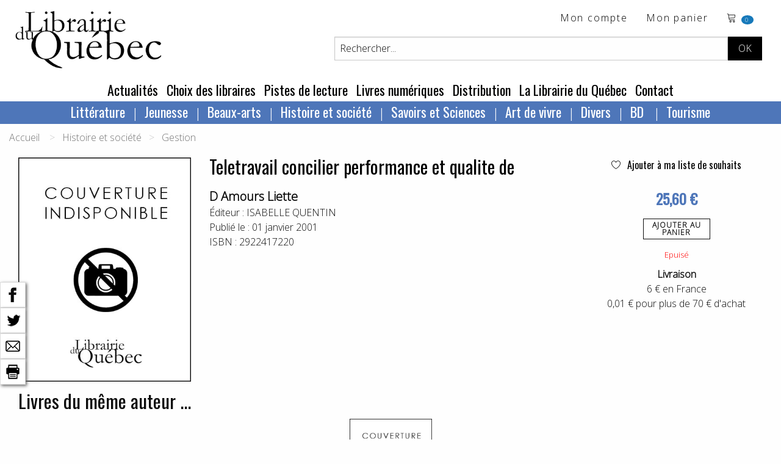

--- FILE ---
content_type: text/html; charset=utf-8
request_url: https://www.librairieduquebec.fr/livres/teletravail-concilier-performance-qualite-de-9782922417227.html
body_size: 131048
content:

<!-- on a rajouté ValidateRequest="false" car sion les caractères spéciaux plantent dans la création de cpte exemple  <sdgdg & fdg>    -->


<!DOCTYPE html>
 <!--[if lt IE 9]>
	<html class="no-js lt-ie9" lang="fr" >
    <script src="http://html5shim.googlecode.com/svn/trunk/html5.js"></script>
 <![endif]-->
<!--[if gt IE 8]> 
	<html class="no-js" itemscope itemtype="http://schema.org/WebPage"> 
<![endif]-->

<head>
	<title itemprop="name">Teletravail concilier performance et qualite de, D Amours Liette, librairieduquebec.fr</title>
	<!-- META -->
       
		<meta charset="iso-8859-1" />
        <meta name="viewport" content="width=device-width" />
		<meta name="description" content="Teletravail concilier performance et qualite de, de D Amours Liette" />
		<meta name="keywords" content="D Amours Liette, Teletravail concilier performance et qualite de, ISABELLE QUENTIN, 9782922417227" />
		<meta name="copyright" content="www.librairieduquebec.fr" />
		<meta name="robots" content="index,follow" />
        <link rel="canonical" href="https://www.librairieduquebec.fr/livres/teletravail-concilier-performance-qualite-de-9782922417227.html" />       
        
             <meta property="og:isbn" content="9782922417227" />
        
        <meta property="og:title" content="Teletravail concilier performance et qualite de, D Amours Liette, librairieduquebec.fr" />
          
            <link rel="canonical" href="https://www.librairieduquebec.fr/livres/teletravail-concilier-performance-qualite-de-9782922417227.html" />
            <meta property="og:url" content="https://www.librairieduquebec.fr/livres/teletravail-concilier-performance-qualite-de-9782922417227.html" /> 
         
            <meta property="og:image" content="https://www.librairieduquebec.fr/cache/couvertures/" />            
            <link rel="image_src" href="https://www.librairieduquebec.fr/cache/couvertures/" />
         

        <meta property="og:site_name" content="Librairie du Quebec"/>
        <meta property="og:type" content="book"/>
		
		<!-- Google Tag Manager -->
<script>(function(w,d,s,l,i){w[l]=w[l]||[];w[l].push({'gtm.start':
new Date().getTime(),event:'gtm.js'});var f=d.getElementsByTagName(s)[0],
j=d.createElement(s),dl=l!='dataLayer'?'&l='+l:'';j.async=true;j.src=
'https://www.googletagmanager.com/gtm.js?id='+i+dl;f.parentNode.insertBefore(j,f);
})(window,document,'script','dataLayer','GTM-PTX7M36');</script>
<!-- End Google Tag Manager -->

    <!-- fonts-->
    <link rel="preconnect" href="https://fonts.gstatic.com">
    <link href="https://fonts.googleapis.com/css2?family=Open+Sans:wght@300&family=Oswald&display=swap" rel="stylesheet"> 
    <link rel="stylesheet" href="https://cdn.linearicons.com/free/1.0.0/icon-font.min.css">

	<!-- CSS -->
    <!--<link rel="stylesheet" href="/c/foundation.css" />
	<link rel="stylesheet" media="screen" href="/c/style.css" />-->
    <link rel="stylesheet" href="/assets/css/styles.min.css" />
	 
	
	<!-- FAVICON -->
	<link rel="shortcut icon" type="image/gif" href="/i/_favicon.ico" />
	<link rel="apple-touch-icon" href="/i/touchIcon.png" />
	
	<!-- JAVASCRIPT -->
	<script src="/j/vendor/custom.modernizr.js"></script>

	<!-- jQuery library (served from Google) -->
	<script src="https://ajax.googleapis.com/ajax/libs/jquery/1.12.4/jquery.min.js"></script>
	<!-- bxSlider Javascript file -->
	<script src="/j/jquery.bxslider.min.js"></script>
    <script type="text/javascript" src="/j/utils.js"></script>
    <script type="text/javascript" src="/j/ajax_link.js"></script>
    <script type="text/javascript" src="/j/httpRequest.js"></script>

    <script src="https://www.google.com/recaptcha/api.js"></script>
 
    <!-- bxSlider CSS file -->
    <link rel="stylesheet" href="/c/jquery.bxslider.css" />
  
</head>


<body>

<!-- Google Tag Manager (noscript) -->
<noscript><iframe src="https://www.googletagmanager.com/ns.html?id=GTM-PTX7M36"
height="0" width="0" style="display:none;visibility:hidden"></iframe></noscript>
<!-- End Google Tag Manager (noscript) -->

    
    

    <div id="container" onmousedown="closeInscriptionNewsletter();">
    <!-- 25/01/2019 : ces 2 fonctions ont été enlevées de "onmousedown" closeDynLayer();closeAccrochePanier(); car ça plante sur la HP, on ne peut plus ajouter au panier -->
        	
        <div class="blocHeader">

            <div class="top-bar" id="header_haut">
                <div class="top-bar-left">
			        <ul id="toolbar" class="menu">
                        <li>
                            <h1 class="logo"><a href="/"><img src="/i/logo-LDQ.png" /></a></h1>
                        </li>
		            </ul>
                </div>


                <div class="top-bar-right grid-x grid-padding-x">
                    <div class="large-12 cell">
                        <ul class="menu float-right">
                            <!-- header haut droit : toolbar -->
                            				
<li><a href="/mon-espace/identification.html" target="_self" title="Mon compte">Mon compte</a></li> <!-- href="/divers/login.aspx?p=mon_compte" -->

<li class="show-for-medium">
    <a href="/commande/panier.html" target="_self" title="voir le d&eacute;tail">Mon panier</a>
</li>
<li class="panier"> 
    <a href="/commande/panier.html" target="_self" title="voir le d&eacute;tail">	<!-- /index.aspx?p=reservation -->			    
        <span class="lnr lnr-cart"></span>
        <span id="nbr_article" class="badge">
             
            0
            
        </span>               
    </a>                       
</li>
                
   
	
                        </ul>
                    </div>
                    
                    <!-- recherche -->	
                    


<!-- Recherche -->
<div id="search" class="float-right large-10 large-offset-2 cell">
	<form id="formRecherche" class="input-group" action="/recherche/resultat.html" method="post"> <!-- /index.aspx -->
        <input type="text" id="keysearch" class="input-group-field" name="keysearch" value="Rechercher..." onfocus="txtOnFocus(this, 'Rechercher...')" onblur="txtOnBlur(this, 'Rechercher...')" title="Titre, auteur...." />
		<input type="hidden" name="valid_form" value="simple"/>
		<input type="hidden" name="p" value="simpleSearch"/>
          
        <div id="boutons-search" class="input-group-button">
			<input class="button" id="recherche-simple" type="submit" title="Rechercher" value="OK">
            <!-- /index.aspx?p=advSearchForm -->
			
		</div>
	</form>
</div>
	
                     
                </div>
                
	        </div>
                   	
            <!-- menu - nav -->
            
	
<!--Menu - Nav-->
<!-- POUR TABLETTES ET PC-->
<div class="top-bar align-center show-for-medium" id="menu_principal">
	<ul class="menu">

        
            <li><a href="/actualites.html" title="Actualit&eacute;s" target="_self">Actualit&eacute;s</a> </li>
        
            <li><a href="/choix-des-libraires.html" title="Choix des libraires" target="_self">Choix des libraires</a></li>
        
            <li><a href="/pistes-de-lecture.html" title="Pistes de lecture" target="_self">Pistes de lecture</a></li>
        
					
		<li><a href="http://www.epagine.fr" title="Livres num&eacute;riques" target="_blank">Livres num&eacute;riques</a> </li>

        
            <li><a href="/distribution.html" title="Distribution" target="_self">Distribution</a></li>
        
            <li><a href="/librairie.html" title="La Librairie du Québec" target="_self">La Librairie du Québec</a></li>
        
        <li><a href="/contact.html" title="Contact" target="_self">Contact</a></li>
        
					
	</ul>	
</div>	

<div class="row top-bar align-center show-for-medium" id="nav-rayon">
    <div class="columns">
           <?xml version="1.0" encoding="utf-8"?><ul class="dropdown menu" data-dropdown-menu=""><li><a href="/index.html">Littérature</a><ul class="menu univers"><li><a href="/litterature-1/bande-dessinee-730/index.html" title="Bande dessinée">Bande dessinée</a></li><li><a href="/litterature-1/pochotheque-800/index.html" title="Pochothèque">Pochothèque</a></li><li><a href="/litterature-1/saga-historique-810/index.html" title="Saga historique ">Saga historique </a></li><li><a href="/litterature-1/anthologies-811/index.html" title="Anthologies">Anthologies</a></li><li><a href="/litterature-1/roman-quebecois-812/index.html" title="Roman québécois">Roman québécois</a></li><li><a href="/litterature-1/nouvelles-813/index.html" title="Nouvelles">Nouvelles</a></li><li><a href="/litterature-1/polar-814/index.html" title="Polar">Polar</a></li><li><a href="/litterature-1/science-fiction-815/index.html" title="Science fiction">Science fiction</a></li><li><a href="/litterature-1/poesie-816/index.html" title="Poésie">Poésie</a></li><li><a href="/litterature-1/theatre-817/index.html" title="Théâtre">Théâtre</a></li><li><a href="/litterature-1/litterature-erotique-818/index.html" title="Littérature érotique">Littérature érotique</a></li><li><a href="/litterature-1/contes-819/index.html" title="Contes">Contes</a></li><li><a href="/litterature-1/essai-litteraire-820/index.html" title="Essai littéraire">Essai littéraire</a></li><li><a href="/litterature-1/biographie-litteraire-824/index.html" title="Biographie littéraire">Biographie littéraire</a></li><li><a href="/litterature-1/recits-autobiographies-825/index.html" title="Récits et autobiographies">Récits et autobiographies</a></li><li><a href="/litterature-1/litterature-canadienne-840/index.html" title="Littérature canadienne">Littérature canadienne</a></li><li><a href="/litterature-1/litterature-premieres-nations-850/index.html" title="Littérature premières nations">Littérature premières nations</a></li><li><a href="/litterature-1/litterature-etrangere-860/index.html" title="Littérature étrangère">Littérature étrangère</a></li><li><a href="/litterature-1/litterature-haitienne-870/index.html" title="Littérature haïtienne">Littérature haïtienne</a></li></ul></li><li><a href="/index.html">Jeunesse</a><ul class="menu univers"><li><a href="/jeunesse-2/litterature-jeunesse-871/index.html" title="Littérature jeunesse">Littérature jeunesse</a></li><li><a href="/jeunesse-2/jeune-public-873/index.html" title="Jeune public">Jeune public</a></li><li><a href="/jeunesse-2/contes-jeunesse-874/index.html" title="Contes jeunesse">Contes jeunesse</a></li><li><a href="/jeunesse-2/documentaire-880/index.html" title="Documentaire">Documentaire</a></li><li><a href="/jeunesse-2/album-jeunesse-890/index.html" title="Album jeunesse">Album jeunesse</a></li></ul></li><li><a href="/index.html">Beaux-arts</a><ul class="menu univers"><li><a href="/beaux-arts-3/dvd-188/index.html" title="DVD">DVD</a></li><li><a href="/beaux-arts-3/urbanisme-architecture-710/index.html" title="Urbanisme et architecture">Urbanisme et architecture</a></li><li><a href="/beaux-arts-3/art-720/index.html" title="Art">Art</a></li><li><a href="/beaux-arts-3/musique-740/index.html" title="Musique">Musique</a></li><li><a href="/beaux-arts-3/cd-750/index.html" title="CD">CD</a></li><li><a href="/beaux-arts-3/cinema-760/index.html" title="Cinéma">Cinéma</a></li><li><a href="/beaux-arts-3/danse-770/index.html" title="Danse">Danse</a></li></ul></li><li><a href="/index.html">Histoire et société</a><ul class="menu univers"><li><a href="/histoire-societe-4/societe-300/index.html" title="Société">Société</a></li><li><a href="/histoire-societe-4/sciences-sociales-310/index.html" title="Sciences sociales">Sciences sociales</a></li><li><a href="/histoire-societe-4/condition-feminine-341/index.html" title="Condition féminine">Condition féminine</a></li><li><a href="/histoire-societe-4/conditions-gaie-lesbienne-342/index.html" title="Conditions gaie et lesbienne">Conditions gaie et lesbienne</a></li><li><a href="/histoire-societe-4/politique-quebecoise-351/index.html" title="Politique québécoise">Politique québécoise</a></li><li><a href="/histoire-societe-4/politique-canadienne-352/index.html" title="Politique canadienne">Politique canadienne</a></li><li><a href="/histoire-societe-4/politique-internationale-356/index.html" title="Politique internationale">Politique internationale</a></li><li><a href="/histoire-societe-4/francophonie-357/index.html" title="Francophonie">Francophonie</a></li><li><a href="/histoire-societe-4/economie-360/index.html" title="Économie">Économie</a></li><li><a href="/histoire-societe-4/immigration-366/index.html" title="Immigration">Immigration</a></li><li><a href="/histoire-societe-4/droit-370/index.html" title="Droit">Droit</a></li><li><a href="/histoire-societe-4/criminologie-376/index.html" title="Criminologie">Criminologie</a></li><li><a href="/histoire-societe-4/gestion-661/index.html" title="Gestion ">Gestion </a></li><li><a href="/histoire-societe-4/geographie-910/index.html" title="Géographie">Géographie</a></li><li><a href="/histoire-societe-4/premiere-nation-930/index.html" title="Première nation">Première nation</a></li><li><a href="/histoire-societe-4/genealogie-940/index.html" title="Généalogie">Généalogie</a></li><li><a href="/histoire-societe-4/histoire-nouvelle-france-950/index.html" title="Histoire de la Nouvelle-France">Histoire de la Nouvelle-France</a></li><li><a href="/histoire-societe-4/histoire-acadie-960/index.html" title="Histoire de l’Acadie">Histoire de l’Acadie</a></li><li><a href="/histoire-societe-4/histoire-canada-970/index.html" title="Histoire du Canada">Histoire du Canada</a></li><li><a href="/histoire-societe-4/histoire-quebec-980/index.html" title="Histoire du Québec">Histoire du Québec</a></li><li><a href="/histoire-societe-4/histoire-mondiale-990/index.html" title="Histoire mondiale">Histoire mondiale</a></li></ul></li><li><a href="/index.html">Savoirs et Sciences</a><ul class="menu univers"><li><a href="/savoirs-sciences-6/bibliotheconomie-130/index.html" title="Bibliothéconomie">Bibliothéconomie</a></li><li><a href="/savoirs-sciences-6/periodiques-150/index.html" title="Périodiques">Périodiques</a></li><li><a href="/savoirs-sciences-6/philosophie-210/index.html" title="Philosophie">Philosophie</a></li><li><a href="/savoirs-sciences-6/religion-220/index.html" title="Religion">Religion</a></li><li><a href="/savoirs-sciences-6/psychologie-240/index.html" title="Psychologie">Psychologie</a></li><li><a href="/savoirs-sciences-6/puericulture-260/index.html" title="Puériculture">Puériculture</a></li><li><a href="/savoirs-sciences-6/pedagogie-270/index.html" title="Pédagogie">Pédagogie</a></li><li><a href="/savoirs-sciences-6/communication-320/index.html" title="Communication">Communication</a></li><li><a href="/savoirs-sciences-6/linguistique-410/index.html" title="Linguistique">Linguistique</a></li><li><a href="/savoirs-sciences-6/langue-quebecoise-440/index.html" title="Langue québécoise">Langue québécoise</a></li><li><a href="/savoirs-sciences-6/traduction-460/index.html" title="Traduction">Traduction</a></li><li><a href="/savoirs-sciences-6/sciences-500/index.html" title="Sciences">Sciences</a></li><li><a href="/savoirs-sciences-6/ecologie-551/index.html" title="Écologie">Écologie</a></li><li><a href="/savoirs-sciences-6/medecine-610/index.html" title="Médecine">Médecine</a></li><li><a href="/savoirs-sciences-6/museologie-728/index.html" title="Muséologie">Muséologie</a></li></ul></li><li><a href="/index.html">Art de vivre</a><ul class="menu univers"><li><a href="/art-vivre-7/spiritualite-230/index.html" title="Spiritualité">Spiritualité</a></li><li><a href="/art-vivre-7/developpement-personnel-242/index.html" title="Développement personnel">Développement personnel</a></li><li><a href="/art-vivre-7/sexualite-250/index.html" title="Sexualité">Sexualité</a></li><li><a href="/art-vivre-7/livres-pratiques-560/index.html" title="Livres pratiques">Livres pratiques</a></li><li><a href="/art-vivre-7/nature-faune-flore-570/index.html" title="Nature – Faune et flore">Nature – Faune et flore</a></li><li><a href="/art-vivre-7/medecine-douce-611/index.html" title="Médecine douce">Médecine douce</a></li><li><a href="/art-vivre-7/dietetique-612/index.html" title="Diététique">Diététique</a></li><li><a href="/art-vivre-7/cuisine-640/index.html" title="Cuisine">Cuisine</a></li><li><a href="/art-vivre-7/mode-stylisme-772/index.html" title="Mode et stylisme">Mode et stylisme</a></li><li><a href="/art-vivre-7/sports-jeux-780/index.html" title="Sports et jeux">Sports et jeux</a></li><li><a href="/art-vivre-7/humour-790/index.html" title="Humour">Humour</a></li><li><a href="/art-vivre-7/tourisme-920/index.html" title="Tourisme">Tourisme</a></li><li><a href="/art-vivre-7/cartes-plans-927/index.html" title="Cartes et plans">Cartes et plans</a></li></ul></li><li><a href="/index.html">Divers</a><ul class="menu univers"><li><a href="/divers-8/divers-190/index.html" title="Divers">Divers</a></li></ul></li><li><a href="/litterature-1/bande-dessinee-730/index.html">
          BD
        </a><ul class="menu univers"><li><a href="/litterature-1/bande-dessinee-730/index.html" title="Bande dessinée">
              Bande dessinée
            </a></li></ul></li><li><a href="/art-vivre-7/tourisme-920/index.html">
          Tourisme
        </a><ul class="menu univers"><li><a href="/art-vivre-7/tourisme-920/index.html" title="Tourisme">
              Tourisme
            </a></li></ul></li></ul>
    </div>
</div>



<!-- POUR SMARTPHONES-->
<div class="show-for-small-only nav-rayon-mobile">
    <div class="grid-x grid-padding-x">
        <div class="small-6 cell menu1">
            <ul class="vertical medium-horizontal menu" data-responsive-menu="accordion medium-dropdown">
              <li>
                <a href="#" class="titre-menu">RAYONS</a>
                <ul class="vertical menu">
                       <?xml version="1.0" encoding="utf-8"?><ul class="dropdown menu" data-dropdown-menu=""><li><a href="/index.html">Littérature</a><ul class="menu univers"><li><a href="/litterature-1/bande-dessinee-730/index.html" title="Bande dessinée">Bande dessinée</a></li><li><a href="/litterature-1/pochotheque-800/index.html" title="Pochothèque">Pochothèque</a></li><li><a href="/litterature-1/saga-historique-810/index.html" title="Saga historique ">Saga historique </a></li><li><a href="/litterature-1/anthologies-811/index.html" title="Anthologies">Anthologies</a></li><li><a href="/litterature-1/roman-quebecois-812/index.html" title="Roman québécois">Roman québécois</a></li><li><a href="/litterature-1/nouvelles-813/index.html" title="Nouvelles">Nouvelles</a></li><li><a href="/litterature-1/polar-814/index.html" title="Polar">Polar</a></li><li><a href="/litterature-1/science-fiction-815/index.html" title="Science fiction">Science fiction</a></li><li><a href="/litterature-1/poesie-816/index.html" title="Poésie">Poésie</a></li><li><a href="/litterature-1/theatre-817/index.html" title="Théâtre">Théâtre</a></li><li><a href="/litterature-1/litterature-erotique-818/index.html" title="Littérature érotique">Littérature érotique</a></li><li><a href="/litterature-1/contes-819/index.html" title="Contes">Contes</a></li><li><a href="/litterature-1/essai-litteraire-820/index.html" title="Essai littéraire">Essai littéraire</a></li><li><a href="/litterature-1/biographie-litteraire-824/index.html" title="Biographie littéraire">Biographie littéraire</a></li><li><a href="/litterature-1/recits-autobiographies-825/index.html" title="Récits et autobiographies">Récits et autobiographies</a></li><li><a href="/litterature-1/litterature-canadienne-840/index.html" title="Littérature canadienne">Littérature canadienne</a></li><li><a href="/litterature-1/litterature-premieres-nations-850/index.html" title="Littérature premières nations">Littérature premières nations</a></li><li><a href="/litterature-1/litterature-etrangere-860/index.html" title="Littérature étrangère">Littérature étrangère</a></li><li><a href="/litterature-1/litterature-haitienne-870/index.html" title="Littérature haïtienne">Littérature haïtienne</a></li></ul></li><li><a href="/index.html">Jeunesse</a><ul class="menu univers"><li><a href="/jeunesse-2/litterature-jeunesse-871/index.html" title="Littérature jeunesse">Littérature jeunesse</a></li><li><a href="/jeunesse-2/jeune-public-873/index.html" title="Jeune public">Jeune public</a></li><li><a href="/jeunesse-2/contes-jeunesse-874/index.html" title="Contes jeunesse">Contes jeunesse</a></li><li><a href="/jeunesse-2/documentaire-880/index.html" title="Documentaire">Documentaire</a></li><li><a href="/jeunesse-2/album-jeunesse-890/index.html" title="Album jeunesse">Album jeunesse</a></li></ul></li><li><a href="/index.html">Beaux-arts</a><ul class="menu univers"><li><a href="/beaux-arts-3/dvd-188/index.html" title="DVD">DVD</a></li><li><a href="/beaux-arts-3/urbanisme-architecture-710/index.html" title="Urbanisme et architecture">Urbanisme et architecture</a></li><li><a href="/beaux-arts-3/art-720/index.html" title="Art">Art</a></li><li><a href="/beaux-arts-3/musique-740/index.html" title="Musique">Musique</a></li><li><a href="/beaux-arts-3/cd-750/index.html" title="CD">CD</a></li><li><a href="/beaux-arts-3/cinema-760/index.html" title="Cinéma">Cinéma</a></li><li><a href="/beaux-arts-3/danse-770/index.html" title="Danse">Danse</a></li></ul></li><li><a href="/index.html">Histoire et société</a><ul class="menu univers"><li><a href="/histoire-societe-4/societe-300/index.html" title="Société">Société</a></li><li><a href="/histoire-societe-4/sciences-sociales-310/index.html" title="Sciences sociales">Sciences sociales</a></li><li><a href="/histoire-societe-4/condition-feminine-341/index.html" title="Condition féminine">Condition féminine</a></li><li><a href="/histoire-societe-4/conditions-gaie-lesbienne-342/index.html" title="Conditions gaie et lesbienne">Conditions gaie et lesbienne</a></li><li><a href="/histoire-societe-4/politique-quebecoise-351/index.html" title="Politique québécoise">Politique québécoise</a></li><li><a href="/histoire-societe-4/politique-canadienne-352/index.html" title="Politique canadienne">Politique canadienne</a></li><li><a href="/histoire-societe-4/politique-internationale-356/index.html" title="Politique internationale">Politique internationale</a></li><li><a href="/histoire-societe-4/francophonie-357/index.html" title="Francophonie">Francophonie</a></li><li><a href="/histoire-societe-4/economie-360/index.html" title="Économie">Économie</a></li><li><a href="/histoire-societe-4/immigration-366/index.html" title="Immigration">Immigration</a></li><li><a href="/histoire-societe-4/droit-370/index.html" title="Droit">Droit</a></li><li><a href="/histoire-societe-4/criminologie-376/index.html" title="Criminologie">Criminologie</a></li><li><a href="/histoire-societe-4/gestion-661/index.html" title="Gestion ">Gestion </a></li><li><a href="/histoire-societe-4/geographie-910/index.html" title="Géographie">Géographie</a></li><li><a href="/histoire-societe-4/premiere-nation-930/index.html" title="Première nation">Première nation</a></li><li><a href="/histoire-societe-4/genealogie-940/index.html" title="Généalogie">Généalogie</a></li><li><a href="/histoire-societe-4/histoire-nouvelle-france-950/index.html" title="Histoire de la Nouvelle-France">Histoire de la Nouvelle-France</a></li><li><a href="/histoire-societe-4/histoire-acadie-960/index.html" title="Histoire de l’Acadie">Histoire de l’Acadie</a></li><li><a href="/histoire-societe-4/histoire-canada-970/index.html" title="Histoire du Canada">Histoire du Canada</a></li><li><a href="/histoire-societe-4/histoire-quebec-980/index.html" title="Histoire du Québec">Histoire du Québec</a></li><li><a href="/histoire-societe-4/histoire-mondiale-990/index.html" title="Histoire mondiale">Histoire mondiale</a></li></ul></li><li><a href="/index.html">Savoirs et Sciences</a><ul class="menu univers"><li><a href="/savoirs-sciences-6/bibliotheconomie-130/index.html" title="Bibliothéconomie">Bibliothéconomie</a></li><li><a href="/savoirs-sciences-6/periodiques-150/index.html" title="Périodiques">Périodiques</a></li><li><a href="/savoirs-sciences-6/philosophie-210/index.html" title="Philosophie">Philosophie</a></li><li><a href="/savoirs-sciences-6/religion-220/index.html" title="Religion">Religion</a></li><li><a href="/savoirs-sciences-6/psychologie-240/index.html" title="Psychologie">Psychologie</a></li><li><a href="/savoirs-sciences-6/puericulture-260/index.html" title="Puériculture">Puériculture</a></li><li><a href="/savoirs-sciences-6/pedagogie-270/index.html" title="Pédagogie">Pédagogie</a></li><li><a href="/savoirs-sciences-6/communication-320/index.html" title="Communication">Communication</a></li><li><a href="/savoirs-sciences-6/linguistique-410/index.html" title="Linguistique">Linguistique</a></li><li><a href="/savoirs-sciences-6/langue-quebecoise-440/index.html" title="Langue québécoise">Langue québécoise</a></li><li><a href="/savoirs-sciences-6/traduction-460/index.html" title="Traduction">Traduction</a></li><li><a href="/savoirs-sciences-6/sciences-500/index.html" title="Sciences">Sciences</a></li><li><a href="/savoirs-sciences-6/ecologie-551/index.html" title="Écologie">Écologie</a></li><li><a href="/savoirs-sciences-6/medecine-610/index.html" title="Médecine">Médecine</a></li><li><a href="/savoirs-sciences-6/museologie-728/index.html" title="Muséologie">Muséologie</a></li></ul></li><li><a href="/index.html">Art de vivre</a><ul class="menu univers"><li><a href="/art-vivre-7/spiritualite-230/index.html" title="Spiritualité">Spiritualité</a></li><li><a href="/art-vivre-7/developpement-personnel-242/index.html" title="Développement personnel">Développement personnel</a></li><li><a href="/art-vivre-7/sexualite-250/index.html" title="Sexualité">Sexualité</a></li><li><a href="/art-vivre-7/livres-pratiques-560/index.html" title="Livres pratiques">Livres pratiques</a></li><li><a href="/art-vivre-7/nature-faune-flore-570/index.html" title="Nature – Faune et flore">Nature – Faune et flore</a></li><li><a href="/art-vivre-7/medecine-douce-611/index.html" title="Médecine douce">Médecine douce</a></li><li><a href="/art-vivre-7/dietetique-612/index.html" title="Diététique">Diététique</a></li><li><a href="/art-vivre-7/cuisine-640/index.html" title="Cuisine">Cuisine</a></li><li><a href="/art-vivre-7/mode-stylisme-772/index.html" title="Mode et stylisme">Mode et stylisme</a></li><li><a href="/art-vivre-7/sports-jeux-780/index.html" title="Sports et jeux">Sports et jeux</a></li><li><a href="/art-vivre-7/humour-790/index.html" title="Humour">Humour</a></li><li><a href="/art-vivre-7/tourisme-920/index.html" title="Tourisme">Tourisme</a></li><li><a href="/art-vivre-7/cartes-plans-927/index.html" title="Cartes et plans">Cartes et plans</a></li></ul></li><li><a href="/index.html">Divers</a><ul class="menu univers"><li><a href="/divers-8/divers-190/index.html" title="Divers">Divers</a></li></ul></li><li><a href="/litterature-1/bande-dessinee-730/index.html">
          BD
        </a><ul class="menu univers"><li><a href="/litterature-1/bande-dessinee-730/index.html" title="Bande dessinée">
              Bande dessinée
            </a></li></ul></li><li><a href="/art-vivre-7/tourisme-920/index.html">
          Tourisme
        </a><ul class="menu univers"><li><a href="/art-vivre-7/tourisme-920/index.html" title="Tourisme">
              Tourisme
            </a></li></ul></li></ul>
                </ul>
              </li>
            </ul>
        </div>
        <div class="small-6 cell menu2">
            <ul class="vertical medium-horizontal menu" data-responsive-menu="accordion medium-dropdown">
              <li>
                <a href="#" class="titre-menu">MENU</a>
                <ul class="vertical menu">
                    <li><a href="/actualites.html" title="Actualit&eacute;s" target="_self">Actualit&eacute;s</a> </li>
                    <li><a href="/choix-des-libraires.html" title="Choix des libraires" target="_self">Choix des libraires</a></li>
                    <li><a href="/pistes-de-lecture.html" title="Pistes de lecture" target="_self">Pistes de lecture</a></li>		
		            <li><a href="http://www.epagine.fr" title="Livres num&eacute;riques" target="_blank">Livres num&eacute;riques</a> </li>
                    <li><a href="/distribution.html" title="Distribution" target="_self">Distribution</a></li>
                    <li><a href="/librairie.html" title="La Librairie du Québec" target="_self">La Librairie du Québec</a></li>
                    <li><a href="/contact.html" title="Contact" target="_self">Contact</a></li>
                </ul>
              </li>
            </ul>
        </div>
    </div>
    
</div>

	
        	
        </div>

        <!--Fin Header------------------------------------------------------------------------------------------------------>	
 
        	
        <!--Page------------------------------------------------------------------------------------------------------------>
           	
        <!-- contenu -->      
           
	       
           <!-- on est obligé de passer par ces différents if pour le style "div" pour avoir un seul "main_content" sinon dans les traces on va avoir 3 xml, page contact 3 envois de mail ... --> 
               
            <!-- ***************************************** -->
            
            
                <div class="grid-container">
            


<!-- fil d'ariane-->


      <div class="grid-x cell">
        <nav aria-label="You are here:" role="navigation">
          <ul class="breadcrumbs">
            <li>
              <a href="https://www.librairieduquebec.fr/">Accueil</a>
            </li> 
              <li>Histoire et société</li><li><a href="https://www.librairieduquebec.fr/histoire-societe-4/gestion-661/index.html">Gestion </a></li>
          </ul>
        </nav>
      </div>
 

               <?xml version="1.0" encoding="utf-8"?><div id="barre-reseaux-sociaux"><a href="https://www.facebook.com/sharer.php?u=https://www.librairieduquebec.fr//livres/teletravail-concilier-performance-qualite-de-9782922417227.html&amp;t=Teletravail concilier performance et qualite de" target="blank" title="Partage Facebook"><img src="/i/fb-nb.png" alt="Partage Facebook" /></a><br /><a href="https://twitter.com/share?url=https://www.librairieduquebec.fr//livres/teletravail-concilier-performance-qualite-de-9782922417227.html&amp;text=Teletravail concilier performance et qualite de&amp;via=LibrairieDuQuebec" target="blank" title="Partage Twitter"><img src="/i/twitter-nb.png" alt="Partage Twitter" /></a><br /><a href="mailto:?subject=Teletravail concilier performance et qualite de&amp;body=https://www.librairieduquebec.fr//livres/teletravail-concilier-performance-qualite-de-9782922417227.html" target="blank" title="Partager par email"><img src="/i/email-nb.png" alt="Partager par email" /></a><br /><a title="Imprimer"><img src="/i/print-nb.png" onclick="javascript:window.print();" alt="Imprimer" /></a></div><article class="article-livre notice" itemscope="" itemtype="http://schema.org/Book"><div class="grid-x grid-padding-x"><div class="medium-3 cell"><img class="img-couverture" src="/i/couvIndispo.jpg" alt="Teletravail concilier performance et qualite de" title="Teletravail concilier performance et qualite de" /></div><div class="medium-6 cell"><h1 itemprop="name" class="titre">Teletravail concilier performance et qualite de</h1><h2 itemprop="author" class="auteur"><a class="black--text" href="https://www.librairieduquebec.fr/recherche/auteur/D Amours Liette.html" title="Tous les ouvrages de D Amours Liette">D Amours Liette</a></h2><div itemprop="editor" class="edition">
                Éditeur : 
                <a class="black--text" href="/recherche/editeur/ISABELLE QUENTIN.html" title="Tous les ouvrages chez l'éditeur ISABELLE QUENTIN">ISABELLE QUENTIN</a></div><div itemprop="datePublished" class="date">
                Publié le : 
                01 janvier 2001</div><div itemprop="isbn" class="ean">
                ISBN : 
                2922417220</div></div><div class="medium-3 cell text-center"><div><a href="javascript:addToSelection(9782922417227, 'selection')" title="Ajouter Teletravail concilier performance et qualite de à ma liste de souhaits" class="ajout-souhait"><span class="lnr lnr-heart"> </span> Ajouter à ma liste de souhaits
              </a></div><div id="msg_add_souhait"> </div><div class="text-center notice-prix" itemprop="offers" itemscope="" itemtype="http://schema.org/Offer"><meta itemprop="priceCurrency" content="EUR" /><span itemprop="price">25,60 €
                </span></div><a class="button hollow btn-panier" onclick="voirAccrochePanier('/panier/accr_panier.aspx?ean=9782922417227&amp;dispoElectre=0');" href="#" target="_self" title="Ajout panier">
                      Ajouter au<br />panier
                  </a><div class="disponibilite"><span class="rouge">  Epuisé</span></div><div class="texte-livraison"><strong>Livraison</strong><br />
                6 € en France<br />
                0,01 € pour plus de 70 € d'achat
            </div></div></div><div class="grid-x grid-padding-x" /></article>   <div class="grid-x grid-padding-x" xmlns:ext="http://exslt.org/common">
  <div class="large-12 cell">
    <div class="carrousel-reco">
      <h3><span class="capitale">
                  Livres du même auteur ...
                </span></h3>
      <div class="slider1">
        <div class="slide"><article itemtype="http://schema.org/Book" itemscope="" class="article-livre"><a href="/livres/teletravail-concilier-performance-qualite-de-9782922417227.html" class="couverture-livre" title="Voir le détail" target="_self"><img src="/i/couvIndispo.jpg" alt="Teletravail concilier performance et qualite de" title="Teletravail concilier performance et qualite de" onclick="document.location.href='/livres/teletravail-concilier-performance-qualite-de-9782922417227.html'"></a><h3 itemprop="name" class="titre"><a href="/livres/teletravail-concilier-performance-qualite-de-9782922417227.html" class="" target="_self" title="Teletravail concilier performance et qualite de">Teletravail concilier performance et qualite de</a></h3>
            <h4 itemprop="author" class="auteur"><a class="noir_txt" href="https://www.librairieduquebec.fr/recherche/auteur/D Amours Liette.html" title="Tous les ouvrages de D Amours Liette">D Amours Liette</a></h4>
            <div class="ajout-souhait-liste"><a href="javascript:addToSelection(9782922417227, 'selection')" title="Ajouter &quot;Teletravail concilier performance et qualite de&quot; à ma liste de souhaits" class="ajout-souhait"><span class="lnr lnr-heart"> </span></a></div>
            <div class="notice-prix-small" itemprop="offers" itemscope="" itemtype="http://schema.org/Offer">
              <meta itemprop="priceCurrency" content="EUR"><span itemprop="price">25,60 €
          </span></div><a class="button btn-panier" onclick="voirAccrochePanier('/panier/accr_panier.aspx?ean=9782922417227&amp;dispoElectre=0');" href="#" target="_self" title="Ajout panier"><span class="btn_panier">
            Ajouter au<br>panier
          </span></a></article></div>
      </div>
    </div>
  </div>
</div><script type="text/javascript" xmlns:ext="http://exslt.org/common">
          $(document).ready(function(){
          $('.slider1').bxSlider({
          slideWidth: 135,
          slideMargin: 60,
          minSlides: 1,
          maxSlides: 6,
          displaySlideQty : 6,
          //moveSlideQty : 6,
		  moveSlides : 1,
          infiniteLoop :  true
          //preloadImages: 'all'
          });
          });
        </script>   <div class="grid-x grid-padding-x" xmlns:ext="http://exslt.org/common">
  <div class="large-12 cell">
    <div class="carrousel-reco">
      <h3><span class="capitale">
                  Vous pourriez aimer ...
                </span></h3>
      <div class="slider1">
        <div class="slide"><article itemtype="http://schema.org/Book" itemscope="" class="article-livre"><a href="/livres/relations-difficles-travail-mode-emploi-pour-une-appr-9782898262227.html" class="couverture-livre" title="Voir le détail" target="_self"><img src="/cache/imagettes/9782898262227.jpg" alt="Relations difficles au travail ? Mode d'emploi pour une appr" title="Relations difficles au travail ? Mode d'emploi pour une appr" type="infoBulle" onclick="document.location.href='/livres/relations-difficles-travail-mode-emploi-pour-une-appr-9782898262227.html'"></a><h3 itemprop="name" class="titre"><a href="/livres/relations-difficles-travail-mode-emploi-pour-une-appr-9782898262227.html" class="" target="_self" title="Relations difficles au travail ? Mode d'emploi pour une appr">Relations difficles au travail ? Mode d'emploi pour une appr</a></h3>
            <h4 itemprop="author" class="auteur"><a class="noir_txt" href="https://www.librairieduquebec.fr/recherche/auteur/Gu%C3%A9nette Mathieu.html" title="Tous les ouvrages de Guénette Mathieu">Guénette Mathieu</a></h4>
            <div class="ajout-souhait-liste"><a href="javascript:addToSelection(9782898262227, 'selection')" title="Ajouter &quot;Relations difficles au travail ? Mode d'emploi pour une appr&quot; à ma liste de souhaits" class="ajout-souhait"><span class="lnr lnr-heart"> </span></a></div>
            <div class="notice-prix-small" itemprop="offers" itemscope="" itemtype="http://schema.org/Offer">
              <meta itemprop="priceCurrency" content="EUR"><span itemprop="price">28,50 €
          </span></div><a class="button btn-panier" onclick="voirAccrochePanier('/panier/accr_panier.aspx?ean=9782898262227&amp;dispoElectre=2');" href="#" target="_self" title="Ajout panier"><span class="btn_panier">
            Ajouter au<br>panier
          </span></a></article></div>
        <div class="slide"><article itemtype="http://schema.org/Book" itemscope="" class="article-livre"><a href="/livres/le-probleme-est-boss-enfin-pense-9782898279423.html" class="couverture-livre" title="Voir le détail" target="_self"><img src="/cache/imagettes/9782898279423.jpg" alt="Le problème, c'est l'boss (enfin je pense...)" title="Le problème, c'est l'boss (enfin je pense...)" type="infoBulle" onclick="document.location.href='/livres/le-probleme-est-boss-enfin-pense-9782898279423.html'"></a><h3 itemprop="name" class="titre"><a href="/livres/le-probleme-est-boss-enfin-pense-9782898279423.html" class="" target="_self" title="Le problème, c'est l'boss (enfin je pense...)">Le problème, c'est l'boss (enfin je pense...)</a></h3>
            <h4 itemprop="author" class="auteur"><a class="noir_txt" href="https://www.librairieduquebec.fr/recherche/auteur/Boilard Annie.html" title="Tous les ouvrages de Boilard Annie">Boilard Annie</a></h4>
            <div class="ajout-souhait-liste"><a href="javascript:addToSelection(9782898279423, 'selection')" title="Ajouter &quot;Le problème, c'est l'boss (enfin je pense...)&quot; à ma liste de souhaits" class="ajout-souhait"><span class="lnr lnr-heart"> </span></a></div>
            <div class="notice-prix-small" itemprop="offers" itemscope="" itemtype="http://schema.org/Offer">
              <meta itemprop="priceCurrency" content="EUR"><span itemprop="price">28,00 €
          </span></div><a class="button btn-panier" onclick="voirAccrochePanier('/panier/accr_panier.aspx?ean=9782898279423&amp;dispoElectre=2');" href="#" target="_self" title="Ajout panier"><span class="btn_panier">
            Ajouter au<br>panier
          </span></a></article></div>
        <div class="slide"><article itemtype="http://schema.org/Book" itemscope="" class="article-livre"><a href="/livres/la-fidelisation-des-ressources-humaines-9782763790855.html" class="couverture-livre" title="Voir le détail" target="_self"><img src="/i/couvIndispo.jpg" alt="La fidélisation des ressources humaines" title="La fidélisation des ressources humaines" onclick="document.location.href='/livres/la-fidelisation-des-ressources-humaines-9782763790855.html'"></a><h3 itemprop="name" class="titre"><a href="/livres/la-fidelisation-des-ressources-humaines-9782763790855.html" class="" target="_self" title="La fidélisation des ressources humaines">La fidélisation des ressources humaines</a></h3>
            <h4 itemprop="author" class="auteur"><a class="noir_txt" href="https://www.librairieduquebec.fr/recherche/auteur/Paill%C3%A9 Pascal.html" title="Tous les ouvrages de Paillé Pascal">Paillé Pascal</a></h4>
            <div class="ajout-souhait-liste"><a href="javascript:addToSelection(9782763790855, 'selection')" title="Ajouter &quot;La fidélisation des ressources humaines&quot; à ma liste de souhaits" class="ajout-souhait"><span class="lnr lnr-heart"> </span></a></div>
            <div class="notice-prix-small" itemprop="offers" itemscope="" itemtype="http://schema.org/Offer">
              <meta itemprop="priceCurrency" content="EUR"><span itemprop="price">30,00 €
          </span></div><a class="button btn-panier" onclick="voirAccrochePanier('/panier/accr_panier.aspx?ean=9782763790855&amp;dispoElectre=2');" href="#" target="_self" title="Ajout panier"><span class="btn_panier">
            Ajouter au<br>panier
          </span></a></article></div>
        <div class="slide"><article itemtype="http://schema.org/Book" itemscope="" class="article-livre"><a href="/livres/la-performance-par-plaisir-propulsez-votre-carriere-votre-9782894724774.html" class="couverture-livre" title="Voir le détail" target="_self"><img src="/i/couvIndispo.jpg" alt="La performance par le plaisir. Propulsez votre carrière et votre" title="La performance par le plaisir. Propulsez votre carrière et votre" onclick="document.location.href='/livres/la-performance-par-plaisir-propulsez-votre-carriere-votre-9782894724774.html'"></a><h3 itemprop="name" class="titre"><a href="/livres/la-performance-par-plaisir-propulsez-votre-carriere-votre-9782894724774.html" class="" target="_self" title="La performance par le plaisir. Propulsez votre carrière et votre">La performance par le plaisir. Propulsez votre carrière et votre</a></h3>
            <h4 itemprop="author" class="auteur"><a class="noir_txt" href="https://www.librairieduquebec.fr/recherche/auteur/Tremblay Jean-Luc.html" title="Tous les ouvrages de Tremblay Jean-Luc">Tremblay Jean-Luc</a></h4>
            <div class="ajout-souhait-liste"><a href="javascript:addToSelection(9782894724774, 'selection')" title="Ajouter &quot;La performance par le plaisir. Propulsez votre carrière et votre&quot; à ma liste de souhaits" class="ajout-souhait"><span class="lnr lnr-heart"> </span></a></div>
            <div class="notice-prix-small" itemprop="offers" itemscope="" itemtype="http://schema.org/Offer">
              <meta itemprop="priceCurrency" content="EUR"><span itemprop="price">32,00 €
          </span></div><a class="button btn-panier" onclick="voirAccrochePanier('/panier/accr_panier.aspx?ean=9782894724774&amp;dispoElectre=2');" href="#" target="_self" title="Ajout panier"><span class="btn_panier">
            Ajouter au<br>panier
          </span></a></article></div>
        <div class="slide"><article itemtype="http://schema.org/Book" itemscope="" class="article-livre"><a href="/livres/liberte-45-9782897589196.html" class="couverture-livre" title="Voir le détail" target="_self"><img src="/cache/imagettes/9782897589196.jpg" alt="Liberté 45" title="Liberté 45" type="infoBulle" onclick="document.location.href='/livres/liberte-45-9782897589196.html'"></a><h3 itemprop="name" class="titre"><a href="/livres/liberte-45-9782897589196.html" class="" target="_self" title="Liberté 45">Liberté 45</a></h3>
            <h4 itemprop="author" class="auteur"><a class="noir_txt" href="https://www.librairieduquebec.fr/recherche/auteur/McSween Pierre-Yves.html" title="Tous les ouvrages de McSween Pierre-Yves">McSween Pierre-Yves</a></h4>
            <div class="ajout-souhait-liste"><a href="javascript:addToSelection(9782897589196, 'selection')" title="Ajouter &quot;Liberté 45&quot; à ma liste de souhaits" class="ajout-souhait"><span class="lnr lnr-heart"> </span></a></div>
            <div class="notice-prix-small" itemprop="offers" itemscope="" itemtype="http://schema.org/Offer">
              <meta itemprop="priceCurrency" content="EUR"><span itemprop="price">25,00 €
          </span></div><a class="button btn-panier" onclick="voirAccrochePanier('/panier/accr_panier.aspx?ean=9782897589196&amp;dispoElectre=2');" href="#" target="_self" title="Ajout panier"><span class="btn_panier">
            Ajouter au<br>panier
          </span></a></article></div>
        <div class="slide"><article itemtype="http://schema.org/Book" itemscope="" class="article-livre"><a href="/livres/gerer-formation-viser-transfert-9782760172357.html" class="couverture-livre" title="Voir le détail" target="_self"><img src="/i/couvIndispo.jpg" alt="Gérer la formation : viser le transfert" title="Gérer la formation : viser le transfert" onclick="document.location.href='/livres/gerer-formation-viser-transfert-9782760172357.html'"></a><h3 itemprop="name" class="titre"><a href="/livres/gerer-formation-viser-transfert-9782760172357.html" class="" target="_self" title="Gérer la formation : viser le transfert">Gérer la formation : viser le transfert</a></h3>
            <h4 itemprop="author" class="auteur"><a class="noir_txt" href="https://www.librairieduquebec.fr/recherche/auteur/Roussel Jean-Fran%C3%A7ois.html" title="Tous les ouvrages de Roussel Jean-François">Roussel Jean-François</a></h4>
            <div class="ajout-souhait-liste"><a href="javascript:addToSelection(9782760172357, 'selection')" title="Ajouter &quot;Gérer la formation : viser le transfert&quot; à ma liste de souhaits" class="ajout-souhait"><span class="lnr lnr-heart"> </span></a></div>
            <div class="notice-prix-small" itemprop="offers" itemscope="" itemtype="http://schema.org/Offer">
              <meta itemprop="priceCurrency" content="EUR"><span itemprop="price">28,60 €
          </span></div><a class="button btn-panier" onclick="voirAccrochePanier('/panier/accr_panier.aspx?ean=9782760172357&amp;dispoElectre=2');" href="#" target="_self" title="Ajout panier"><span class="btn_panier">
            Ajouter au<br>panier
          </span></a></article></div>
        <div class="slide"><article itemtype="http://schema.org/Book" itemscope="" class="article-livre"><a href="/livres/images-organisation-9782763775715.html" class="couverture-livre" title="Voir le détail" target="_self"><img src="/i/couvIndispo.jpg" alt="Images de l'organisation" title="Images de l'organisation" onclick="document.location.href='/livres/images-organisation-9782763775715.html'"></a><h3 itemprop="name" class="titre"><a href="/livres/images-organisation-9782763775715.html" class="" target="_self" title="Images de l'organisation">Images de l'organisation</a></h3>
            <h4 itemprop="author" class="auteur"><a class="noir_txt" href="https://www.librairieduquebec.fr/recherche/auteur/Gareth Morgan.html" title="Tous les ouvrages de Gareth Morgan">Gareth Morgan</a></h4>
            <div class="ajout-souhait-liste"><a href="javascript:addToSelection(9782763775715, 'selection')" title="Ajouter &quot;Images de l'organisation&quot; à ma liste de souhaits" class="ajout-souhait"><span class="lnr lnr-heart"> </span></a></div>
            <div class="notice-prix-small" itemprop="offers" itemscope="" itemtype="http://schema.org/Offer">
              <meta itemprop="priceCurrency" content="EUR"><span itemprop="price">44,00 €
          </span></div><a class="button btn-panier" onclick="voirAccrochePanier('/panier/accr_panier.aspx?ean=9782763775715&amp;dispoElectre=2');" href="#" target="_self" title="Ajout panier"><span class="btn_panier">
            Ajouter au<br>panier
          </span></a></article></div>
        <div class="slide"><article itemtype="http://schema.org/Book" itemscope="" class="article-livre"><a href="/livres/l-individu-dans-organisation-les-dimensions-oubliees-9782763772196.html" class="couverture-livre" title="Voir le détail" target="_self"><img src="/i/couvIndispo.jpg" alt="L'individu dans l'organisation. Les dimensions oubliées" title="L'individu dans l'organisation. Les dimensions oubliées" onclick="document.location.href='/livres/l-individu-dans-organisation-les-dimensions-oubliees-9782763772196.html'"></a><h3 itemprop="name" class="titre"><a href="/livres/l-individu-dans-organisation-les-dimensions-oubliees-9782763772196.html" class="" target="_self" title="L'individu dans l'organisation. Les dimensions oubliées">L'individu dans l'organisation. Les dimensions oubliées</a></h3>
            <h4 itemprop="author" class="auteur"><a class="noir_txt" href="https://www.librairieduquebec.fr/recherche/auteur/Chanlat Jean-Francois.html" title="Tous les ouvrages de Chanlat Jean-Francois">Chanlat Jean-Francois</a></h4>
            <div class="ajout-souhait-liste"><a href="javascript:addToSelection(9782763772196, 'selection')" title="Ajouter &quot;L'individu dans l'organisation. Les dimensions oubliées&quot; à ma liste de souhaits" class="ajout-souhait"><span class="lnr lnr-heart"> </span></a></div>
            <div class="notice-prix-small" itemprop="offers" itemscope="" itemtype="http://schema.org/Offer">
              <meta itemprop="priceCurrency" content="EUR"><span itemprop="price">36,00 €
          </span></div><a class="button btn-panier" onclick="voirAccrochePanier('/panier/accr_panier.aspx?ean=9782763772196&amp;dispoElectre=2');" href="#" target="_self" title="Ajout panier"><span class="btn_panier">
            Ajouter au<br>panier
          </span></a></article></div>
        <div class="slide"><article itemtype="http://schema.org/Book" itemscope="" class="article-livre"><a href="/livres/amuse-toit-acheter-gerer-plex-une-aventure-portee-9782898279454.html" class="couverture-livre" title="Voir le détail" target="_self"><img src="/cache/imagettes/9782898279454.jpg" alt="Amuse-toit. Acheter et gérer un plex, une aventure à ta portée" title="Amuse-toit. Acheter et gérer un plex, une aventure à ta portée" type="infoBulle" onclick="document.location.href='/livres/amuse-toit-acheter-gerer-plex-une-aventure-portee-9782898279454.html'"></a><h3 itemprop="name" class="titre"><a href="/livres/amuse-toit-acheter-gerer-plex-une-aventure-portee-9782898279454.html" class="" target="_self" title="Amuse-toit. Acheter et gérer un plex, une aventure à ta portée">Amuse-toit. Acheter et gérer un plex, une aventure à ta portée</a></h3>
            <h4 itemprop="author" class="auteur"><a class="noir_txt" href="https://www.librairieduquebec.fr/recherche/auteur/Carboni Alexandre.html" title="Tous les ouvrages de Carboni Alexandre">Carboni Alexandre</a></h4>
            <div class="ajout-souhait-liste"><a href="javascript:addToSelection(9782898279454, 'selection')" title="Ajouter &quot;Amuse-toit. Acheter et gérer un plex, une aventure à ta portée&quot; à ma liste de souhaits" class="ajout-souhait"><span class="lnr lnr-heart"> </span></a></div>
            <div class="notice-prix-small" itemprop="offers" itemscope="" itemtype="http://schema.org/Offer">
              <meta itemprop="priceCurrency" content="EUR"><span itemprop="price">28,00 €
          </span></div><a class="button btn-panier" onclick="voirAccrochePanier('/panier/accr_panier.aspx?ean=9782898279454&amp;dispoElectre=2');" href="#" target="_self" title="Ajout panier"><span class="btn_panier">
            Ajouter au<br>panier
          </span></a></article></div>
        <div class="slide"><article itemtype="http://schema.org/Book" itemscope="" class="article-livre"><a href="/livres/lambo-art-multiplier-les-benefices-les-opportunites-9782925354222.html" class="couverture-livre" title="Voir le détail" target="_self"><img src="/cache/imagettes/9782925354222.jpg" alt="LAMBO. L'art de multiplier les bénéfices et les opportunités" title="LAMBO. L'art de multiplier les bénéfices et les opportunités" type="infoBulle" onclick="document.location.href='/livres/lambo-art-multiplier-les-benefices-les-opportunites-9782925354222.html'"></a><h3 itemprop="name" class="titre"><a href="/livres/lambo-art-multiplier-les-benefices-les-opportunites-9782925354222.html" class="" target="_self" title="LAMBO. L'art de multiplier les bénéfices et les opportunités">LAMBO. L'art de multiplier les bénéfices et les opportunités</a></h3>
            <h4 itemprop="author" class="auteur"><a class="noir_txt" href="https://www.librairieduquebec.fr/recherche/auteur/Daigle &quot;The Eagle&quot; B.html" title="Tous les ouvrages de Daigle &quot;The Eagle&quot; B">Daigle "The Eagle" B</a></h4>
            <div class="ajout-souhait-liste"><a href="javascript:addToSelection(9782925354222, 'selection')" title="Ajouter &quot;LAMBO. L'art de multiplier les bénéfices et les opportunités&quot; à ma liste de souhaits" class="ajout-souhait"><span class="lnr lnr-heart"> </span></a></div>
            <div class="notice-prix-small" itemprop="offers" itemscope="" itemtype="http://schema.org/Offer">
              <meta itemprop="priceCurrency" content="EUR"><span itemprop="price">30,00 €
          </span></div><a class="button btn-panier" onclick="voirAccrochePanier('/panier/accr_panier.aspx?ean=9782925354222&amp;dispoElectre=2');" href="#" target="_self" title="Ajout panier"><span class="btn_panier">
            Ajouter au<br>panier
          </span></a></article></div>
        <div class="slide"><article itemtype="http://schema.org/Book" itemscope="" class="article-livre"><a href="/livres/vos-defis-passant-par-bcdefghijklmnopqrstuvwx-bien-9782895904588.html" class="couverture-livre" title="Voir le détail" target="_self"><img src="/cache/imagettes/9782895904588.jpg" alt="Vos défis de A à Z en passant par BCDEFGHIJKLMNOPQRSTUVWX et bien" title="Vos défis de A à Z en passant par BCDEFGHIJKLMNOPQRSTUVWX et bien" type="infoBulle" onclick="document.location.href='/livres/vos-defis-passant-par-bcdefghijklmnopqrstuvwx-bien-9782895904588.html'"></a><h3 itemprop="name" class="titre"><a href="/livres/vos-defis-passant-par-bcdefghijklmnopqrstuvwx-bien-9782895904588.html" class="" target="_self" title="Vos défis de A à Z en passant par BCDEFGHIJKLMNOPQRSTUVWX et bien">Vos défis de A à Z en passant par BCDEFGHIJKLMNOPQRSTUVWX et bien</a></h3>
            <h4 itemprop="author" class="auteur"><a class="noir_txt" href="https://www.librairieduquebec.fr/recherche/auteur/Namouric Ga%C3%ABtan.html" title="Tous les ouvrages de Namouric Gaëtan">Namouric Gaëtan</a></h4>
            <div class="ajout-souhait-liste"><a href="javascript:addToSelection(9782895904588, 'selection')" title="Ajouter &quot;Vos défis de A à Z en passant par BCDEFGHIJKLMNOPQRSTUVWX et bien&quot; à ma liste de souhaits" class="ajout-souhait"><span class="lnr lnr-heart"> </span></a></div>
            <div class="notice-prix-small" itemprop="offers" itemscope="" itemtype="http://schema.org/Offer">
              <meta itemprop="priceCurrency" content="EUR"><span itemprop="price">32,50 €
          </span></div><a class="button btn-panier" onclick="voirAccrochePanier('/panier/accr_panier.aspx?ean=9782895904588&amp;dispoElectre=0');" href="#" target="_self" title="Ajout panier"><span class="btn_panier">
            Ajouter au<br>panier
          </span></a></article></div>
        <div class="slide"><article itemtype="http://schema.org/Book" itemscope="" class="article-livre"><a href="/livres/prise-decision-financiere-9782763754154.html" class="couverture-livre" title="Voir le détail" target="_self"><img src="/cache/imagettes/9782763754154.jpg" alt="Prise de décision financière" title="Prise de décision financière" type="infoBulle" onclick="document.location.href='/livres/prise-decision-financiere-9782763754154.html'"></a><h3 itemprop="name" class="titre"><a href="/livres/prise-decision-financiere-9782763754154.html" class="" target="_self" title="Prise de décision financière">Prise de décision financière</a></h3>
            <h4 itemprop="author" class="auteur"><a class="noir_txt" href="https://www.librairieduquebec.fr/recherche/auteur/Soumar%C3%A9 Issouf.html" title="Tous les ouvrages de Soumaré Issouf">Soumaré Issouf</a></h4>
            <div class="ajout-souhait-liste"><a href="javascript:addToSelection(9782763754154, 'selection')" title="Ajouter &quot;Prise de décision financière&quot; à ma liste de souhaits" class="ajout-souhait"><span class="lnr lnr-heart"> </span></a></div>
            <div class="notice-prix-small" itemprop="offers" itemscope="" itemtype="http://schema.org/Offer">
              <meta itemprop="priceCurrency" content="EUR"><span itemprop="price">25,00 €
          </span></div><a class="button btn-panier" onclick="voirAccrochePanier('/panier/accr_panier.aspx?ean=9782763754154&amp;dispoElectre=2');" href="#" target="_self" title="Ajout panier"><span class="btn_panier">
            Ajouter au<br>panier
          </span></a></article></div>
        <div class="slide"><article itemtype="http://schema.org/Book" itemscope="" class="article-livre"><a href="/livres/l-acteur-bureaucratie-xxie-siecle-9782763729589.html" class="couverture-livre" title="Voir le détail" target="_self"><img src="/cache/imagettes/9782763729589.jpg" alt="L'acteur et la bureaucratie au XXIe siècle" title="L'acteur et la bureaucratie au XXIe siècle" type="infoBulle" onclick="document.location.href='/livres/l-acteur-bureaucratie-xxie-siecle-9782763729589.html'"></a><h3 itemprop="name" class="titre"><a href="/livres/l-acteur-bureaucratie-xxie-siecle-9782763729589.html" class="" target="_self" title="L'acteur et la bureaucratie au XXIe siècle">L'acteur et la bureaucratie au XXIe siècle</a></h3>
            <h4 itemprop="author" class="auteur"><a class="noir_txt" href="https://www.librairieduquebec.fr/recherche/auteur/Giauque David.html" title="Tous les ouvrages de Giauque David">Giauque David</a></h4>
            <div class="ajout-souhait-liste"><a href="javascript:addToSelection(9782763729589, 'selection')" title="Ajouter &quot;L'acteur et la bureaucratie au XXIe siècle&quot; à ma liste de souhaits" class="ajout-souhait"><span class="lnr lnr-heart"> </span></a></div>
            <div class="notice-prix-small" itemprop="offers" itemscope="" itemtype="http://schema.org/Offer">
              <meta itemprop="priceCurrency" content="EUR"><span itemprop="price">41,00 €
          </span></div><a class="button btn-panier" onclick="voirAccrochePanier('/panier/accr_panier.aspx?ean=9782763729589&amp;dispoElectre=2');" href="#" target="_self" title="Ajout panier"><span class="btn_panier">
            Ajouter au<br>panier
          </span></a></article></div>
        <div class="slide"><article itemtype="http://schema.org/Book" itemscope="" class="article-livre"><a href="/livres/l-ethique-les-pratiques-intervention-organisati-9782763725536.html" class="couverture-livre" title="Voir le détail" target="_self"><img src="/cache/imagettes/9782763725536.jpg" alt="L'éthique et les pratiques d'intervention en organisati" title="L'éthique et les pratiques d'intervention en organisati" type="infoBulle" onclick="document.location.href='/livres/l-ethique-les-pratiques-intervention-organisati-9782763725536.html'"></a><h3 itemprop="name" class="titre"><a href="/livres/l-ethique-les-pratiques-intervention-organisati-9782763725536.html" class="" target="_self" title="L'éthique et les pratiques d'intervention en organisati">L'éthique et les pratiques d'intervention en organisati</a></h3>
            <h4 itemprop="author" class="auteur"><a class="noir_txt" href="https://www.librairieduquebec.fr/recherche/auteur/B%C3%A9gin Luc.html" title="Tous les ouvrages de Bégin Luc">Bégin Luc</a>, 
        <a class="noir_txt" href="https://www.librairieduquebec.fr/recherche/auteur/Langlois Lyse.html" title="Tous les ouvrages de Langlois Lyse">Langlois Lyse</a></h4>
            <div class="ajout-souhait-liste"><a href="javascript:addToSelection(9782763725536, 'selection')" title="Ajouter &quot;L'éthique et les pratiques d'intervention en organisati&quot; à ma liste de souhaits" class="ajout-souhait"><span class="lnr lnr-heart"> </span></a></div>
            <div class="notice-prix-small" itemprop="offers" itemscope="" itemtype="http://schema.org/Offer">
              <meta itemprop="priceCurrency" content="EUR"><span itemprop="price">31,00 €
          </span></div><a class="button btn-panier" onclick="voirAccrochePanier('/panier/accr_panier.aspx?ean=9782763725536&amp;dispoElectre=2');" href="#" target="_self" title="Ajout panier"><span class="btn_panier">
            Ajouter au<br>panier
          </span></a></article></div>
        <div class="slide"><article itemtype="http://schema.org/Book" itemscope="" class="article-livre"><a href="/livres/gerer-des-equipes-internationales-9782763799803.html" class="couverture-livre" title="Voir le détail" target="_self"><img src="/i/couvIndispo.jpg" alt="Gérer des équipes internationales" title="Gérer des équipes internationales" onclick="document.location.href='/livres/gerer-des-equipes-internationales-9782763799803.html'"></a><h3 itemprop="name" class="titre"><a href="/livres/gerer-des-equipes-internationales-9782763799803.html" class="" target="_self" title="Gérer des équipes internationales">Gérer des équipes internationales</a></h3>
            <h4 itemprop="author" class="auteur"><a class="noir_txt" href="https://www.librairieduquebec.fr/recherche/auteur/Chevrier Sylvie.html" title="Tous les ouvrages de Chevrier Sylvie">Chevrier Sylvie</a></h4>
            <div class="ajout-souhait-liste"><a href="javascript:addToSelection(9782763799803, 'selection')" title="Ajouter &quot;Gérer des équipes internationales&quot; à ma liste de souhaits" class="ajout-souhait"><span class="lnr lnr-heart"> </span></a></div>
            <div class="notice-prix-small" itemprop="offers" itemscope="" itemtype="http://schema.org/Offer">
              <meta itemprop="priceCurrency" content="EUR"><span itemprop="price">28,80 €
          </span></div><a class="button btn-panier" onclick="voirAccrochePanier('/panier/accr_panier.aspx?ean=9782763799803&amp;dispoElectre=2');" href="#" target="_self" title="Ajout panier"><span class="btn_panier">
            Ajouter au<br>panier
          </span></a></article></div>
        <div class="slide"><article itemtype="http://schema.org/Book" itemscope="" class="article-livre"><a href="/livres/gouvernement-organisation-gestion-heritage-michel-fouca-9782763782270.html" class="couverture-livre" title="Voir le détail" target="_self"><img src="/i/couvIndispo.jpg" alt="Gouvernement, organisation, gestion. L'héritage Michel Fouca" title="Gouvernement, organisation, gestion. L'héritage Michel Fouca" onclick="document.location.href='/livres/gouvernement-organisation-gestion-heritage-michel-fouca-9782763782270.html'"></a><h3 itemprop="name" class="titre"><a href="/livres/gouvernement-organisation-gestion-heritage-michel-fouca-9782763782270.html" class="" target="_self" title="Gouvernement, organisation, gestion. L'héritage Michel Fouca">Gouvernement, organisation, gestion. L'héritage Michel Fouca</a></h3>
            <h4 itemprop="author" class="auteur"><a class="noir_txt" href="https://www.librairieduquebec.fr/recherche/auteur/Hatchuel Armand.html" title="Tous les ouvrages de Hatchuel Armand">Hatchuel Armand</a>, 
        <a class="noir_txt" href="https://www.librairieduquebec.fr/recherche/auteur/Pezet Eric.html" title="Tous les ouvrages de Pezet Eric">Pezet Eric</a>, 
        <a class="noir_txt" href="https://www.librairieduquebec.fr/recherche/auteur/Starkey Ken.html" title="Tous les ouvrages de Starkey Ken">Starkey Ken</a>, 
        <a class="noir_txt" href="https://www.librairieduquebec.fr/recherche/auteur/Lenay Olivier.html" title="Tous les ouvrages de Lenay Olivier">Lenay Olivier</a></h4>
            <div class="ajout-souhait-liste"><a href="javascript:addToSelection(9782763782270, 'selection')" title="Ajouter &quot;Gouvernement, organisation, gestion. L'héritage Michel Fouca&quot; à ma liste de souhaits" class="ajout-souhait"><span class="lnr lnr-heart"> </span></a></div>
            <div class="notice-prix-small" itemprop="offers" itemscope="" itemtype="http://schema.org/Offer">
              <meta itemprop="priceCurrency" content="EUR"><span itemprop="price">35,10 €
          </span></div><a class="button btn-panier" onclick="voirAccrochePanier('/panier/accr_panier.aspx?ean=9782763782270&amp;dispoElectre=2');" href="#" target="_self" title="Ajout panier"><span class="btn_panier">
            Ajouter au<br>panier
          </span></a></article></div>
        <div class="slide"><article itemtype="http://schema.org/Book" itemscope="" class="article-livre"><a href="/livres/diagnostic-organisationnel-analyse-besoins-9782763740805.html" class="couverture-livre" title="Voir le détail" target="_self"><img src="/cache/imagettes/9782763740805.jpg" alt="Diagnostic organisationnel et analyse de besoins" title="Diagnostic organisationnel et analyse de besoins" type="infoBulle" onclick="document.location.href='/livres/diagnostic-organisationnel-analyse-besoins-9782763740805.html'"></a><h3 itemprop="name" class="titre"><a href="/livres/diagnostic-organisationnel-analyse-besoins-9782763740805.html" class="" target="_self" title="Diagnostic organisationnel et analyse de besoins">Diagnostic organisationnel et analyse de besoins</a></h3>
            <h4 itemprop="author" class="auteur"><a class="noir_txt" href="https://www.librairieduquebec.fr/recherche/auteur/Charette Louise.html" title="Tous les ouvrages de Charette Louise">Charette Louise</a>, 
        <a class="noir_txt" href="https://www.librairieduquebec.fr/recherche/auteur/Bouchard Micha%C3%ABlle.html" title="Tous les ouvrages de Bouchard Michaëlle">Bouchard Michaëlle</a></h4>
            <div class="ajout-souhait-liste"><a href="javascript:addToSelection(9782763740805, 'selection')" title="Ajouter &quot;Diagnostic organisationnel et analyse de besoins&quot; à ma liste de souhaits" class="ajout-souhait"><span class="lnr lnr-heart"> </span></a></div>
            <div class="notice-prix-small" itemprop="offers" itemscope="" itemtype="http://schema.org/Offer">
              <meta itemprop="priceCurrency" content="EUR"><span itemprop="price">25,00 €
          </span></div><a class="button btn-panier" onclick="voirAccrochePanier('/panier/accr_panier.aspx?ean=9782763740805&amp;dispoElectre=2');" href="#" target="_self" title="Ajout panier"><span class="btn_panier">
            Ajouter au<br>panier
          </span></a></article></div>
        <div class="slide"><article itemtype="http://schema.org/Book" itemscope="" class="article-livre"><a href="/livres/l-intervention-sante-securite-travail-9782763718781.html" class="couverture-livre" title="Voir le détail" target="_self"><img src="/cache/imagettes/9782763718781.jpg" alt="L'intervention en santé et en sécurité du travail" title="L'intervention en santé et en sécurité du travail" type="infoBulle" onclick="document.location.href='/livres/l-intervention-sante-securite-travail-9782763718781.html'"></a><h3 itemprop="name" class="titre"><a href="/livres/l-intervention-sante-securite-travail-9782763718781.html" class="" target="_self" title="L'intervention en santé et en sécurité du travail">L'intervention en santé et en sécurité du travail</a></h3>
            <h4 itemprop="author" class="auteur"><a class="noir_txt" href="https://www.librairieduquebec.fr/recherche/auteur/Montreuil Sylvie.html" title="Tous les ouvrages de Montreuil Sylvie">Montreuil Sylvie</a>, 
        <a class="noir_txt" href="https://www.librairieduquebec.fr/recherche/auteur/Fournier Pierre-S%C3%A9bastien.html" title="Tous les ouvrages de Fournier Pierre-Sébastien">Fournier Pierre-Sébastien</a>, 
        <a class="noir_txt" href="https://www.librairieduquebec.fr/recherche/auteur/Baril-Gingras Genevi%C3%A8ve.html" title="Tous les ouvrages de Baril-Gingras Geneviève">Baril-Gingras Geneviève</a></h4>
            <div class="ajout-souhait-liste"><a href="javascript:addToSelection(9782763718781, 'selection')" title="Ajouter &quot;L'intervention en santé et en sécurité du travail&quot; à ma liste de souhaits" class="ajout-souhait"><span class="lnr lnr-heart"> </span></a></div>
            <div class="notice-prix-small" itemprop="offers" itemscope="" itemtype="http://schema.org/Offer">
              <meta itemprop="priceCurrency" content="EUR"><span itemprop="price">54,00 €
          </span></div><a class="button btn-panier" onclick="voirAccrochePanier('/panier/accr_panier.aspx?ean=9782763718781&amp;dispoElectre=2');" href="#" target="_self" title="Ajout panier"><span class="btn_panier">
            Ajouter au<br>panier
          </span></a></article></div>
        <div class="slide"><article itemtype="http://schema.org/Book" itemscope="" class="article-livre"><a href="/livres/former-pour-transformer-travail-dynamiques-constructi-9782763716411.html" class="couverture-livre" title="Voir le détail" target="_self"><img src="/i/couvIndispo.jpg" alt="(Se) Former pour transformer le travail. Dynamiques de constructi" title="(Se) Former pour transformer le travail. Dynamiques de constructi" onclick="document.location.href='/livres/former-pour-transformer-travail-dynamiques-constructi-9782763716411.html'"></a><h3 itemprop="name" class="titre"><a href="/livres/former-pour-transformer-travail-dynamiques-constructi-9782763716411.html" class="" target="_self" title="(Se) Former pour transformer le travail. Dynamiques de constructi">(Se) Former pour transformer le travail. Dynamiques de constructi</a></h3>
            <h4 itemprop="author" class="auteur"><a class="noir_txt" href="https://www.librairieduquebec.fr/recherche/auteur/Teiger Catherine.html" title="Tous les ouvrages de Teiger Catherine">Teiger Catherine</a>, 
        <a class="noir_txt" href="https://www.librairieduquebec.fr/recherche/auteur/Lacomblez Marianne.html" title="Tous les ouvrages de Lacomblez Marianne">Lacomblez Marianne</a></h4>
            <div class="ajout-souhait-liste"><a href="javascript:addToSelection(9782763716411, 'selection')" title="Ajouter &quot;(Se) Former pour transformer le travail. Dynamiques de constructi&quot; à ma liste de souhaits" class="ajout-souhait"><span class="lnr lnr-heart"> </span></a></div>
            <div class="notice-prix-small" itemprop="offers" itemscope="" itemtype="http://schema.org/Offer">
              <meta itemprop="priceCurrency" content="EUR"><span itemprop="price">53,10 €
          </span></div><a class="button btn-panier" onclick="voirAccrochePanier('/panier/accr_panier.aspx?ean=9782763716411&amp;dispoElectre=2');" href="#" target="_self" title="Ajout panier"><span class="btn_panier">
            Ajouter au<br>panier
          </span></a></article></div>
        <div class="slide"><article itemtype="http://schema.org/Book" itemscope="" class="article-livre"><a href="/livres/le-confort-travail-que-nous-apprend-psychologie-environnem-9782763715155.html" class="couverture-livre" title="Voir le détail" target="_self"><img src="/i/couvIndispo.jpg" alt="Le confort au travail. Que nous apprend la psychologie environnem" title="Le confort au travail. Que nous apprend la psychologie environnem" onclick="document.location.href='/livres/le-confort-travail-que-nous-apprend-psychologie-environnem-9782763715155.html'"></a><h3 itemprop="name" class="titre"><a href="/livres/le-confort-travail-que-nous-apprend-psychologie-environnem-9782763715155.html" class="" target="_self" title="Le confort au travail. Que nous apprend la psychologie environnem">Le confort au travail. Que nous apprend la psychologie environnem</a></h3>
            <h4 itemprop="author" class="auteur"><a class="noir_txt" href="https://www.librairieduquebec.fr/recherche/auteur/Roux Liliane.html" title="Tous les ouvrages de Roux Liliane">Roux Liliane</a>, 
        <a class="noir_txt" href="https://www.librairieduquebec.fr/recherche/auteur/Le Roy Jeanne.html" title="Tous les ouvrages de Le Roy Jeanne">Le Roy Jeanne</a>, 
        <a class="noir_txt" href="https://www.librairieduquebec.fr/recherche/auteur/Rubens Lolita.html" title="Tous les ouvrages de Rubens Lolita">Rubens Lolita</a>, 
        <a class="noir_txt" href="https://www.librairieduquebec.fr/recherche/auteur/Le Conte Johanna.html" title="Tous les ouvrages de Le Conte Johanna">Le Conte Johanna</a></h4>
            <div class="ajout-souhait-liste"><a href="javascript:addToSelection(9782763715155, 'selection')" title="Ajouter &quot;Le confort au travail. Que nous apprend la psychologie environnem&quot; à ma liste de souhaits" class="ajout-souhait"><span class="lnr lnr-heart"> </span></a></div>
            <div class="notice-prix-small" itemprop="offers" itemscope="" itemtype="http://schema.org/Offer">
              <meta itemprop="priceCurrency" content="EUR"><span itemprop="price">33,00 €
          </span></div><a class="button btn-panier" onclick="voirAccrochePanier('/panier/accr_panier.aspx?ean=9782763715155&amp;dispoElectre=2');" href="#" target="_self" title="Ajout panier"><span class="btn_panier">
            Ajouter au<br>panier
          </span></a></article></div>
        <div class="slide"><article itemtype="http://schema.org/Book" itemscope="" class="article-livre"><a href="/livres/reussir-dans-duree-lecons-sur-avantage-concurrentiel-d-9782763788777.html" class="couverture-livre" title="Voir le détail" target="_self"><img src="/i/couvIndispo.jpg" alt="Réussir dans la durée. Leçons sur l'avantage concurrentiel d" title="Réussir dans la durée. Leçons sur l'avantage concurrentiel d" onclick="document.location.href='/livres/reussir-dans-duree-lecons-sur-avantage-concurrentiel-d-9782763788777.html'"></a><h3 itemprop="name" class="titre"><a href="/livres/reussir-dans-duree-lecons-sur-avantage-concurrentiel-d-9782763788777.html" class="" target="_self" title="Réussir dans la durée. Leçons sur l'avantage concurrentiel d">Réussir dans la durée. Leçons sur l'avantage concurrentiel d</a></h3>
            <h4 itemprop="author" class="auteur"><a class="noir_txt" href="https://www.librairieduquebec.fr/recherche/auteur/Miller Danny.html" title="Tous les ouvrages de Miller Danny">Miller Danny</a>, 
        <a class="noir_txt" href="https://www.librairieduquebec.fr/recherche/auteur/Le Breton-Miller Isabelle.html" title="Tous les ouvrages de Le Breton-Miller Isabelle">Le Breton-Miller Isabelle</a></h4>
            <div class="ajout-souhait-liste"><a href="javascript:addToSelection(9782763788777, 'selection')" title="Ajouter &quot;Réussir dans la durée. Leçons sur l'avantage concurrentiel d&quot; à ma liste de souhaits" class="ajout-souhait"><span class="lnr lnr-heart"> </span></a></div>
            <div class="notice-prix-small" itemprop="offers" itemscope="" itemtype="http://schema.org/Offer">
              <meta itemprop="priceCurrency" content="EUR"><span itemprop="price">45,00 €
          </span></div><a class="button btn-panier" onclick="voirAccrochePanier('/panier/accr_panier.aspx?ean=9782763788777&amp;dispoElectre=2');" href="#" target="_self" title="Ajout panier"><span class="btn_panier">
            Ajouter au<br>panier
          </span></a></article></div>
        <div class="slide"><article itemtype="http://schema.org/Book" itemscope="" class="article-livre"><a href="/livres/la-signification-travail-nouveau-modele-productif-ethos-d-9782763790916.html" class="couverture-livre" title="Voir le détail" target="_self"><img src="/cache/imagettes/9782763790916.jpg" alt="La signification du travail. Nouveau modèle productif et ethos d" title="La signification du travail. Nouveau modèle productif et ethos d" type="infoBulle" onclick="document.location.href='/livres/la-signification-travail-nouveau-modele-productif-ethos-d-9782763790916.html'"></a><h3 itemprop="name" class="titre"><a href="/livres/la-signification-travail-nouveau-modele-productif-ethos-d-9782763790916.html" class="" target="_self" title="La signification du travail. Nouveau modèle productif et ethos d">La signification du travail. Nouveau modèle productif et ethos d</a></h3>
            <h4 itemprop="author" class="auteur"><a class="noir_txt" href="https://www.librairieduquebec.fr/recherche/auteur/Mercure Daniel.html" title="Tous les ouvrages de Mercure Daniel">Mercure Daniel</a>, 
        <a class="noir_txt" href="https://www.librairieduquebec.fr/recherche/auteur/Vultur Mircea.html" title="Tous les ouvrages de Vultur Mircea">Vultur Mircea</a></h4>
            <div class="ajout-souhait-liste"><a href="javascript:addToSelection(9782763790916, 'selection')" title="Ajouter &quot;La signification du travail. Nouveau modèle productif et ethos d&quot; à ma liste de souhaits" class="ajout-souhait"><span class="lnr lnr-heart"> </span></a></div>
            <div class="notice-prix-small" itemprop="offers" itemscope="" itemtype="http://schema.org/Offer">
              <meta itemprop="priceCurrency" content="EUR"><span itemprop="price">35,95 €
          </span></div><a class="button btn-panier" onclick="voirAccrochePanier('/panier/accr_panier.aspx?ean=9782763790916&amp;dispoElectre=2');" href="#" target="_self" title="Ajout panier"><span class="btn_panier">
            Ajouter au<br>panier
          </span></a></article></div>
        <div class="slide"><article itemtype="http://schema.org/Book" itemscope="" class="article-livre"><a href="/livres/remarquable-9782894716465.html" class="couverture-livre" title="Voir le détail" target="_self"><img src="/cache/imagettes/9782894716465.jpg" alt="Remarquable" title="Remarquable" type="infoBulle" onclick="document.location.href='/livres/remarquable-9782894716465.html'"></a><h3 itemprop="name" class="titre"><a href="/livres/remarquable-9782894716465.html" class="" target="_self" title="Remarquable">Remarquable</a></h3>
            <h4 itemprop="author" class="auteur"><a class="noir_txt" href="https://www.librairieduquebec.fr/recherche/auteur/Weber Julie.html" title="Tous les ouvrages de Weber Julie">Weber Julie</a></h4>
            <div class="ajout-souhait-liste"><a href="javascript:addToSelection(9782894716465, 'selection')" title="Ajouter &quot;Remarquable&quot; à ma liste de souhaits" class="ajout-souhait"><span class="lnr lnr-heart"> </span></a></div>
            <div class="notice-prix-small" itemprop="offers" itemscope="" itemtype="http://schema.org/Offer">
              <meta itemprop="priceCurrency" content="EUR"><span itemprop="price">39,50 €
          </span></div><a class="button btn-panier" onclick="voirAccrochePanier('/panier/accr_panier.aspx?ean=9782894716465&amp;dispoElectre=1');" href="#" target="_self" title="Ajout panier"><span class="btn_panier">
            Ajouter au<br>panier
          </span></a></article></div>
        <div class="slide"><article itemtype="http://schema.org/Book" itemscope="" class="article-livre"><a href="/livres/le-travail-equipe-communication-attitudes-efficaces-9782897481384.html" class="couverture-livre" title="Voir le détail" target="_self"><img src="/i/couvIndispo.jpg" alt="Le travail en équipe : Communication et attitudes efficaces" title="Le travail en équipe : Communication et attitudes efficaces" onclick="document.location.href='/livres/le-travail-equipe-communication-attitudes-efficaces-9782897481384.html'"></a><h3 itemprop="name" class="titre"><a href="/livres/le-travail-equipe-communication-attitudes-efficaces-9782897481384.html" class="" target="_self" title="Le travail en équipe : Communication et attitudes efficaces">Le travail en équipe : Communication et attitudes efficaces</a></h3>
            <h4 itemprop="author" class="auteur"><a class="noir_txt" href="https://www.librairieduquebec.fr/recherche/auteur/Jacques Jos%C3%A9e.html" title="Tous les ouvrages de Jacques Josée">Jacques Josée</a>, 
        <a class="noir_txt" href="https://www.librairieduquebec.fr/recherche/auteur/Jacques Pierre.html" title="Tous les ouvrages de Jacques Pierre">Jacques Pierre</a></h4>
            <div class="ajout-souhait-liste"><a href="javascript:addToSelection(9782897481384, 'selection')" title="Ajouter &quot;Le travail en équipe : Communication et attitudes efficaces&quot; à ma liste de souhaits" class="ajout-souhait"><span class="lnr lnr-heart"> </span></a></div>
            <div class="notice-prix-small" itemprop="offers" itemscope="" itemtype="http://schema.org/Offer">
              <meta itemprop="priceCurrency" content="EUR"><span itemprop="price">34,50 €
          </span></div><a class="button btn-panier" onclick="voirAccrochePanier('/panier/accr_panier.aspx?ean=9782897481384&amp;dispoElectre=1');" href="#" target="_self" title="Ajout panier"><span class="btn_panier">
            Ajouter au<br>panier
          </span></a></article></div>
        <div class="slide"><article itemtype="http://schema.org/Book" itemscope="" class="article-livre"><a href="/livres/leader-devenir-gestionnaire-guider-son-equipe-avec-humanite-9782894716335.html" class="couverture-livre" title="Voir le détail" target="_self"><img src="/cache/imagettes/9782894716335.jpg" alt="Leader. Devenir gestionnaire et guider son équipe avec humanité" title="Leader. Devenir gestionnaire et guider son équipe avec humanité" type="infoBulle" onclick="document.location.href='/livres/leader-devenir-gestionnaire-guider-son-equipe-avec-humanite-9782894716335.html'"></a><h3 itemprop="name" class="titre"><a href="/livres/leader-devenir-gestionnaire-guider-son-equipe-avec-humanite-9782894716335.html" class="" target="_self" title="Leader. Devenir gestionnaire et guider son équipe avec humanité">Leader. Devenir gestionnaire et guider son équipe avec humanité</a></h3>
            <h4 itemprop="author" class="auteur"><a class="noir_txt" href="https://www.librairieduquebec.fr/recherche/auteur/Leblond Eric.html" title="Tous les ouvrages de Leblond Eric">Leblond Eric</a></h4>
            <div class="ajout-souhait-liste"><a href="javascript:addToSelection(9782894716335, 'selection')" title="Ajouter &quot;Leader. Devenir gestionnaire et guider son équipe avec humanité&quot; à ma liste de souhaits" class="ajout-souhait"><span class="lnr lnr-heart"> </span></a></div>
            <div class="notice-prix-small" itemprop="offers" itemscope="" itemtype="http://schema.org/Offer">
              <meta itemprop="priceCurrency" content="EUR"><span itemprop="price">38,00 €
          </span></div><a class="button btn-panier" onclick="voirAccrochePanier('/panier/accr_panier.aspx?ean=9782894716335&amp;dispoElectre=1');" href="#" target="_self" title="Ajout panier"><span class="btn_panier">
            Ajouter au<br>panier
          </span></a></article></div>
        <div class="slide"><article itemtype="http://schema.org/Book" itemscope="" class="article-livre"><a href="/livres/presence-attentive-autocompassion-service-carriere-9782894716083.html" class="couverture-livre" title="Voir le détail" target="_self"><img src="/cache/imagettes/9782894716083.jpg" alt="Présence attentive et autocompassion au service de la carrière" title="Présence attentive et autocompassion au service de la carrière" type="infoBulle" onclick="document.location.href='/livres/presence-attentive-autocompassion-service-carriere-9782894716083.html'"></a><h3 itemprop="name" class="titre"><a href="/livres/presence-attentive-autocompassion-service-carriere-9782894716083.html" class="" target="_self" title="Présence attentive et autocompassion au service de la carrière">Présence attentive et autocompassion au service de la carrière</a></h3>
            <h4 itemprop="author" class="auteur"><a class="noir_txt" href="https://www.librairieduquebec.fr/recherche/auteur/Beaupr%C3%A9 Gabrielle.html" title="Tous les ouvrages de Beaupré Gabrielle">Beaupré Gabrielle</a>, 
        <a class="noir_txt" href="https://www.librairieduquebec.fr/recherche/auteur/Taylor Genevi%C3%A8ve.html" title="Tous les ouvrages de Taylor Geneviève">Taylor Geneviève</a></h4>
            <div class="ajout-souhait-liste"><a href="javascript:addToSelection(9782894716083, 'selection')" title="Ajouter &quot;Présence attentive et autocompassion au service de la carrière&quot; à ma liste de souhaits" class="ajout-souhait"><span class="lnr lnr-heart"> </span></a></div>
            <div class="notice-prix-small" itemprop="offers" itemscope="" itemtype="http://schema.org/Offer">
              <meta itemprop="priceCurrency" content="EUR"><span itemprop="price">34,50 €
          </span></div><a class="button btn-panier" onclick="voirAccrochePanier('/panier/accr_panier.aspx?ean=9782894716083&amp;dispoElectre=1');" href="#" target="_self" title="Ajout panier"><span class="btn_panier">
            Ajouter au<br>panier
          </span></a></article></div>
        <div class="slide"><article itemtype="http://schema.org/Book" itemscope="" class="article-livre"><a href="/livres/efficace-cultiver-expertise-interne-developpant-des-ch-9782894716182.html" class="couverture-livre" title="Voir le détail" target="_self"><img src="/cache/imagettes/9782894716182.jpg" alt="Efficace. Cultiver l'expertise interne en développant des ch" title="Efficace. Cultiver l'expertise interne en développant des ch" type="infoBulle" onclick="document.location.href='/livres/efficace-cultiver-expertise-interne-developpant-des-ch-9782894716182.html'"></a><h3 itemprop="name" class="titre"><a href="/livres/efficace-cultiver-expertise-interne-developpant-des-ch-9782894716182.html" class="" target="_self" title="Efficace. Cultiver l'expertise interne en développant des ch">Efficace. Cultiver l'expertise interne en développant des ch</a></h3>
            <h4 itemprop="author" class="auteur"><a class="noir_txt" href="https://www.librairieduquebec.fr/recherche/auteur/Couette Marie-H%C3%A9l%C3%A8ne.html" title="Tous les ouvrages de Couette Marie-Hélène">Couette Marie-Hélène</a></h4>
            <div class="ajout-souhait-liste"><a href="javascript:addToSelection(9782894716182, 'selection')" title="Ajouter &quot;Efficace. Cultiver l'expertise interne en développant des ch&quot; à ma liste de souhaits" class="ajout-souhait"><span class="lnr lnr-heart"> </span></a></div>
            <div class="notice-prix-small" itemprop="offers" itemscope="" itemtype="http://schema.org/Offer">
              <meta itemprop="priceCurrency" content="EUR"><span itemprop="price">38,00 €
          </span></div><a class="button btn-panier" onclick="voirAccrochePanier('/panier/accr_panier.aspx?ean=9782894716182&amp;dispoElectre=11');" href="#" target="_self" title="Ajout panier"><span class="btn_panier">
            Ajouter au<br>panier
          </span></a></article></div>
        <div class="slide"><article itemtype="http://schema.org/Book" itemscope="" class="article-livre"><a href="/livres/reduisez-vos-impots-2023-complement-essentiel-aux-logiciels-9782761963800.html" class="couverture-livre" title="Voir le détail" target="_self"><img src="/cache/imagettes/9782761963800.jpg" alt="Réduisez vos impôts 2023. Le complément essentiel aux logiciels" title="Réduisez vos impôts 2023. Le complément essentiel aux logiciels" type="infoBulle" onclick="document.location.href='/livres/reduisez-vos-impots-2023-complement-essentiel-aux-logiciels-9782761963800.html'"></a><h3 itemprop="name" class="titre"><a href="/livres/reduisez-vos-impots-2023-complement-essentiel-aux-logiciels-9782761963800.html" class="" target="_self" title="Réduisez vos impôts 2023. Le complément essentiel aux logiciels">Réduisez vos impôts 2023. Le complément essentiel aux logiciels</a></h3>
            <h4 itemprop="author" class="auteur"><a class="noir_txt" href="https://www.librairieduquebec.fr/recherche/auteur/Boulais Andr%C3%A9.html" title="Tous les ouvrages de Boulais André">Boulais André</a></h4>
            <div class="ajout-souhait-liste"><a href="javascript:addToSelection(9782761963800, 'selection')" title="Ajouter &quot;Réduisez vos impôts 2023. Le complément essentiel aux logiciels&quot; à ma liste de souhaits" class="ajout-souhait"><span class="lnr lnr-heart"> </span></a></div>
            <div class="notice-prix-small" itemprop="offers" itemscope="" itemtype="http://schema.org/Offer">
              <meta itemprop="priceCurrency" content="EUR"><span itemprop="price">49,50 €
          </span></div><a class="button btn-panier" onclick="voirAccrochePanier('/panier/accr_panier.aspx?ean=9782761963800&amp;dispoElectre=1');" href="#" target="_self" title="Ajout panier"><span class="btn_panier">
            Ajouter au<br>panier
          </span></a></article></div>
        <div class="slide"><article itemtype="http://schema.org/Book" itemscope="" class="article-livre"><a href="/livres/le-guide-parfait-pour-gerer-son-budget-9782898005886.html" class="couverture-livre" title="Voir le détail" target="_self"><img src="/cache/imagettes/9782898005886.jpg" alt="Le guide parfait pour gérer son budget" title="Le guide parfait pour gérer son budget" type="infoBulle" onclick="document.location.href='/livres/le-guide-parfait-pour-gerer-son-budget-9782898005886.html'"></a><h3 itemprop="name" class="titre"><a href="/livres/le-guide-parfait-pour-gerer-son-budget-9782898005886.html" class="" target="_self" title="Le guide parfait pour gérer son budget">Le guide parfait pour gérer son budget</a></h3>
            <h4 itemprop="author" class="auteur"><a class="noir_txt" href="https://www.librairieduquebec.fr/recherche/auteur/Laflamme Jessica.html" title="Tous les ouvrages de Laflamme Jessica">Laflamme Jessica</a></h4>
            <div class="ajout-souhait-liste"><a href="javascript:addToSelection(9782898005886, 'selection')" title="Ajouter &quot;Le guide parfait pour gérer son budget&quot; à ma liste de souhaits" class="ajout-souhait"><span class="lnr lnr-heart"> </span></a></div>
            <div class="notice-prix-small" itemprop="offers" itemscope="" itemtype="http://schema.org/Offer">
              <meta itemprop="priceCurrency" content="EUR"><span itemprop="price">20,00 €
          </span></div><a class="button btn-panier" onclick="voirAccrochePanier('/panier/accr_panier.aspx?ean=9782898005886&amp;dispoElectre=1');" href="#" target="_self" title="Ajout panier"><span class="btn_panier">
            Ajouter au<br>panier
          </span></a></article></div>
        <div class="slide"><article itemtype="http://schema.org/Book" itemscope="" class="article-livre"><a href="/livres/les-quatre-saisons-orientation-9782894716069.html" class="couverture-livre" title="Voir le détail" target="_self"><img src="/cache/imagettes/9782894716069.jpg" alt="Les quatre saisons de l'orientation" title="Les quatre saisons de l'orientation" type="infoBulle" onclick="document.location.href='/livres/les-quatre-saisons-orientation-9782894716069.html'"></a><h3 itemprop="name" class="titre"><a href="/livres/les-quatre-saisons-orientation-9782894716069.html" class="" target="_self" title="Les quatre saisons de l'orientation">Les quatre saisons de l'orientation</a></h3>
            <h4 itemprop="author" class="auteur"><a class="noir_txt" href="https://www.librairieduquebec.fr/recherche/auteur/B%C3%A9nn%C3%A9cib Ingrid.html" title="Tous les ouvrages de Bénnécib Ingrid">Bénnécib Ingrid</a></h4>
            <div class="ajout-souhait-liste"><a href="javascript:addToSelection(9782894716069, 'selection')" title="Ajouter &quot;Les quatre saisons de l'orientation&quot; à ma liste de souhaits" class="ajout-souhait"><span class="lnr lnr-heart"> </span></a></div>
            <div class="notice-prix-small" itemprop="offers" itemscope="" itemtype="http://schema.org/Offer">
              <meta itemprop="priceCurrency" content="EUR"><span itemprop="price">34,50 €
          </span></div><a class="button btn-panier" onclick="voirAccrochePanier('/panier/accr_panier.aspx?ean=9782894716069&amp;dispoElectre=1');" href="#" target="_self" title="Ajout panier"><span class="btn_panier">
            Ajouter au<br>panier
          </span></a></article></div>
        <div class="slide"><article itemtype="http://schema.org/Book" itemscope="" class="article-livre"><a href="/livres/ajoute-zero-9782416009785.html" class="couverture-livre" title="Voir le détail" target="_self"><img src="/cache/imagettes/9782416009785.jpg" alt="Ajoute un zéro" title="Ajoute un zéro" type="infoBulle" onclick="document.location.href='/livres/ajoute-zero-9782416009785.html'"></a><h3 itemprop="name" class="titre"><a href="/livres/ajoute-zero-9782416009785.html" class="" target="_self" title="Ajoute un zéro">Ajoute un zéro</a></h3>
            <h4 itemprop="author" class="auteur"><a class="noir_txt" href="https://www.librairieduquebec.fr/recherche/auteur/Martel Alexandra.html" title="Tous les ouvrages de Martel Alexandra">Martel Alexandra</a></h4>
            <div class="ajout-souhait-liste"><a href="javascript:addToSelection(9782416009785, 'selection')" title="Ajouter &quot;Ajoute un zéro&quot; à ma liste de souhaits" class="ajout-souhait"><span class="lnr lnr-heart"> </span></a></div>
            <div class="notice-prix-small" itemprop="offers" itemscope="" itemtype="http://schema.org/Offer">
              <meta itemprop="priceCurrency" content="EUR"><span itemprop="price">22,00 €
          </span></div><a class="button btn-panier" onclick="voirAccrochePanier('/panier/accr_panier.aspx?ean=9782416009785&amp;dispoElectre=1');" href="#" target="_self" title="Ajout panier"><span class="btn_panier">
            Ajouter au<br>panier
          </span></a></article></div>
        <div class="slide"><article itemtype="http://schema.org/Book" itemscope="" class="article-livre"><a href="/livres/vivre-copropriete-est-pour-vous-9782898312052.html" class="couverture-livre" title="Voir le détail" target="_self"><img src="/cache/imagettes/9782898312052.jpg" alt="Vivre en copropriété ! Est-ce pour vous ?" title="Vivre en copropriété ! Est-ce pour vous ?" type="infoBulle" onclick="document.location.href='/livres/vivre-copropriete-est-pour-vous-9782898312052.html'"></a><h3 itemprop="name" class="titre"><a href="/livres/vivre-copropriete-est-pour-vous-9782898312052.html" class="" target="_self" title="Vivre en copropriété ! Est-ce pour vous ?">Vivre en copropriété ! Est-ce pour vous ?</a></h3>
            <h4 itemprop="author" class="auteur"><a class="noir_txt" href="https://www.librairieduquebec.fr/recherche/auteur/Gagnon Gilles.html" title="Tous les ouvrages de Gagnon Gilles">Gagnon Gilles</a></h4>
            <div class="ajout-souhait-liste"><a href="javascript:addToSelection(9782898312052, 'selection')" title="Ajouter &quot;Vivre en copropriété ! Est-ce pour vous ?&quot; à ma liste de souhaits" class="ajout-souhait"><span class="lnr lnr-heart"> </span></a></div>
            <div class="notice-prix-small" itemprop="offers" itemscope="" itemtype="http://schema.org/Offer">
              <meta itemprop="priceCurrency" content="EUR"><span itemprop="price">23,00 €
          </span></div><a class="button btn-panier" onclick="voirAccrochePanier('/panier/accr_panier.aspx?ean=9782898312052&amp;dispoElectre=1');" href="#" target="_self" title="Ajout panier"><span class="btn_panier">
            Ajouter au<br>panier
          </span></a></article></div>
        <div class="slide"><article itemtype="http://schema.org/Book" itemscope="" class="article-livre"><a href="/livres/s-incorporer-grande-question-9782897611781.html" class="couverture-livre" title="Voir le détail" target="_self"><img src="/cache/imagettes/9782897611781.jpg" alt="S'incorporer ? La grande question" title="S'incorporer ? La grande question" type="infoBulle" onclick="document.location.href='/livres/s-incorporer-grande-question-9782897611781.html'"></a><h3 itemprop="name" class="titre"><a href="/livres/s-incorporer-grande-question-9782897611781.html" class="" target="_self" title="S'incorporer ? La grande question">S'incorporer ? La grande question</a></h3>
            <h4 itemprop="author" class="auteur"><a class="noir_txt" href="https://www.librairieduquebec.fr/recherche/auteur/Audet Luc.html" title="Tous les ouvrages de Audet Luc">Audet Luc</a>, 
        <a class="noir_txt" href="https://www.librairieduquebec.fr/recherche/auteur/Larochelle Ghislain.html" title="Tous les ouvrages de Larochelle Ghislain">Larochelle Ghislain</a>, 
        <a class="noir_txt" href="https://www.librairieduquebec.fr/recherche/auteur/Nadeau Ludovic.html" title="Tous les ouvrages de Nadeau Ludovic">Nadeau Ludovic</a></h4>
            <div class="ajout-souhait-liste"><a href="javascript:addToSelection(9782897611781, 'selection')" title="Ajouter &quot;S'incorporer ? La grande question&quot; à ma liste de souhaits" class="ajout-souhait"><span class="lnr lnr-heart"> </span></a></div>
            <div class="notice-prix-small" itemprop="offers" itemscope="" itemtype="http://schema.org/Offer">
              <meta itemprop="priceCurrency" content="EUR"><span itemprop="price">30,00 €
          </span></div><a class="button btn-panier" onclick="voirAccrochePanier('/panier/accr_panier.aspx?ean=9782897611781&amp;dispoElectre=1');" href="#" target="_self" title="Ajout panier"><span class="btn_panier">
            Ajouter au<br>panier
          </span></a></article></div>
        <div class="slide"><article itemtype="http://schema.org/Book" itemscope="" class="article-livre"><a href="/livres/les-dimensions-oubliees-gestion-9791037017321.html" class="couverture-livre" title="Voir le détail" target="_self"><img src="/i/couvIndispo.jpg" alt="Les dimensions oubliées de la gestion" title="Les dimensions oubliées de la gestion" onclick="document.location.href='/livres/les-dimensions-oubliees-gestion-9791037017321.html'"></a><h3 itemprop="name" class="titre"><a href="/livres/les-dimensions-oubliees-gestion-9791037017321.html" class="" target="_self" title="Les dimensions oubliées de la gestion">Les dimensions oubliées de la gestion</a></h3>
            <h4 itemprop="author" class="auteur"><a class="noir_txt" href="https://www.librairieduquebec.fr/recherche/auteur/Bouville Gregor.html" title="Tous les ouvrages de Bouville Gregor">Bouville Gregor</a>, 
        <a class="noir_txt" href="https://www.librairieduquebec.fr/recherche/auteur/Yousfi H%C3%A8la.html" title="Tous les ouvrages de Yousfi Hèla">Yousfi Hèla</a></h4>
            <div class="ajout-souhait-liste"><a href="javascript:addToSelection(9791037017321, 'selection')" title="Ajouter &quot;Les dimensions oubliées de la gestion&quot; à ma liste de souhaits" class="ajout-souhait"><span class="lnr lnr-heart"> </span></a></div>
            <div class="notice-prix-small" itemprop="offers" itemscope="" itemtype="http://schema.org/Offer">
              <meta itemprop="priceCurrency" content="EUR"><span itemprop="price">44,00 €
          </span></div><a class="button btn-panier" onclick="voirAccrochePanier('/panier/accr_panier.aspx?ean=9791037017321&amp;dispoElectre=1');" href="#" target="_self" title="Ajout panier"><span class="btn_panier">
            Ajouter au<br>panier
          </span></a></article></div>
        <div class="slide"><article itemtype="http://schema.org/Book" itemscope="" class="article-livre"><a href="/livres/souriez-vous-etes-travail-bonheur-travail-est-9782894716052.html" class="couverture-livre" title="Voir le détail" target="_self"><img src="/i/couvIndispo.jpg" alt="Souriez, vous êtes au travail. Le bonheur au travail, c'est" title="Souriez, vous êtes au travail. Le bonheur au travail, c'est" onclick="document.location.href='/livres/souriez-vous-etes-travail-bonheur-travail-est-9782894716052.html'"></a><h3 itemprop="name" class="titre"><a href="/livres/souriez-vous-etes-travail-bonheur-travail-est-9782894716052.html" class="" target="_self" title="Souriez, vous êtes au travail. Le bonheur au travail, c'est">Souriez, vous êtes au travail. Le bonheur au travail, c'est</a></h3>
            <h4 itemprop="author" class="auteur"><a class="noir_txt" href="https://www.librairieduquebec.fr/recherche/auteur/C%C3%B4t%C3%A9 Pierre.html" title="Tous les ouvrages de Côté Pierre">Côté Pierre</a></h4>
            <div class="ajout-souhait-liste"><a href="javascript:addToSelection(9782894716052, 'selection')" title="Ajouter &quot;Souriez, vous êtes au travail. Le bonheur au travail, c'est&quot; à ma liste de souhaits" class="ajout-souhait"><span class="lnr lnr-heart"> </span></a></div>
            <div class="notice-prix-small" itemprop="offers" itemscope="" itemtype="http://schema.org/Offer">
              <meta itemprop="priceCurrency" content="EUR"><span itemprop="price">31,00 €
          </span></div><a class="button btn-panier" onclick="voirAccrochePanier('/panier/accr_panier.aspx?ean=9782894716052&amp;dispoElectre=1');" href="#" target="_self" title="Ajout panier"><span class="btn_panier">
            Ajouter au<br>panier
          </span></a></article></div>
        <div class="slide"><article itemtype="http://schema.org/Book" itemscope="" class="article-livre"><a href="/livres/douance-carriere-comprendre-adulte-doue-pour-mieux-l-9782894715925.html" class="couverture-livre" title="Voir le détail" target="_self"><img src="/i/couvIndispo.jpg" alt="Douance et carrière. Comprendre l'adulte doué pour mieux l" title="Douance et carrière. Comprendre l'adulte doué pour mieux l" onclick="document.location.href='/livres/douance-carriere-comprendre-adulte-doue-pour-mieux-l-9782894715925.html'"></a><h3 itemprop="name" class="titre"><a href="/livres/douance-carriere-comprendre-adulte-doue-pour-mieux-l-9782894715925.html" class="" target="_self" title="Douance et carrière. Comprendre l'adulte doué pour mieux l">Douance et carrière. Comprendre l'adulte doué pour mieux l</a></h3>
            <h4 itemprop="author" class="auteur"><a class="noir_txt" href="https://www.librairieduquebec.fr/recherche/auteur/Gendron-Fontaine Sabrina.html" title="Tous les ouvrages de Gendron-Fontaine Sabrina">Gendron-Fontaine Sabrina</a></h4>
            <div class="ajout-souhait-liste"><a href="javascript:addToSelection(9782894715925, 'selection')" title="Ajouter &quot;Douance et carrière. Comprendre l'adulte doué pour mieux l&quot; à ma liste de souhaits" class="ajout-souhait"><span class="lnr lnr-heart"> </span></a></div>
            <div class="notice-prix-small" itemprop="offers" itemscope="" itemtype="http://schema.org/Offer">
              <meta itemprop="priceCurrency" content="EUR"><span itemprop="price">34,50 €
          </span></div><a class="button btn-panier" onclick="voirAccrochePanier('/panier/accr_panier.aspx?ean=9782894715925&amp;dispoElectre=1');" href="#" target="_self" title="Ajout panier"><span class="btn_panier">
            Ajouter au<br>panier
          </span></a></article></div>
        <div class="slide"><article itemtype="http://schema.org/Book" itemscope="" class="article-livre"><a href="/livres/trouve-mission-professionnelle-9782894716090.html" class="couverture-livre" title="Voir le détail" target="_self"><img src="/i/couvIndispo.jpg" alt="Trouve ta mission professionnelle" title="Trouve ta mission professionnelle" onclick="document.location.href='/livres/trouve-mission-professionnelle-9782894716090.html'"></a><h3 itemprop="name" class="titre"><a href="/livres/trouve-mission-professionnelle-9782894716090.html" class="" target="_self" title="Trouve ta mission professionnelle">Trouve ta mission professionnelle</a></h3>
            <h4 itemprop="author" class="auteur"><a class="noir_txt" href="https://www.librairieduquebec.fr/recherche/auteur/Danis-Gagnon Anick.html" title="Tous les ouvrages de Danis-Gagnon Anick">Danis-Gagnon Anick</a>, 
        <a class="noir_txt" href="https://www.librairieduquebec.fr/recherche/auteur/Sauv%C3%A9 Marie-Jos%C3%A9e.html" title="Tous les ouvrages de Sauvé Marie-Josée">Sauvé Marie-Josée</a></h4>
            <div class="ajout-souhait-liste"><a href="javascript:addToSelection(9782894716090, 'selection')" title="Ajouter &quot;Trouve ta mission professionnelle&quot; à ma liste de souhaits" class="ajout-souhait"><span class="lnr lnr-heart"> </span></a></div>
            <div class="notice-prix-small" itemprop="offers" itemscope="" itemtype="http://schema.org/Offer">
              <meta itemprop="priceCurrency" content="EUR"><span itemprop="price">80,50 €
          </span></div><a class="button btn-panier" onclick="voirAccrochePanier('/panier/accr_panier.aspx?ean=9782894716090&amp;dispoElectre=1');" href="#" target="_self" title="Ajout panier"><span class="btn_panier">
            Ajouter au<br>panier
          </span></a></article></div>
        <div class="slide"><article itemtype="http://schema.org/Book" itemscope="" class="article-livre"><a href="/livres/ma-place-dans-monde-travail-depliant-9782894716120.html" class="couverture-livre" title="Voir le détail" target="_self"><img src="/i/couvIndispo.jpg" alt="Ma place dans le monde du travail (dépliant)" title="Ma place dans le monde du travail (dépliant)" onclick="document.location.href='/livres/ma-place-dans-monde-travail-depliant-9782894716120.html'"></a><h3 itemprop="name" class="titre"><a href="/livres/ma-place-dans-monde-travail-depliant-9782894716120.html" class="" target="_self" title="Ma place dans le monde du travail (dépliant)">Ma place dans le monde du travail (dépliant)</a></h3>
            <h4 itemprop="author" class="auteur"><a class="noir_txt" href="https://www.librairieduquebec.fr/recherche/auteur/Collectif.html" title="Tous les ouvrages de Collectif">Collectif</a></h4>
            <div class="ajout-souhait-liste"><a href="javascript:addToSelection(9782894716120, 'selection')" title="Ajouter &quot;Ma place dans le monde du travail (dépliant)&quot; à ma liste de souhaits" class="ajout-souhait"><span class="lnr lnr-heart"> </span></a></div>
            <div class="notice-prix-small" itemprop="offers" itemscope="" itemtype="http://schema.org/Offer">
              <meta itemprop="priceCurrency" content="EUR"><span itemprop="price">3,00 €
          </span></div><a class="button btn-panier" onclick="voirAccrochePanier('/panier/accr_panier.aspx?ean=9782894716120&amp;dispoElectre=1');" href="#" target="_self" title="Ajout panier"><span class="btn_panier">
            Ajouter au<br>panier
          </span></a></article></div>
        <div class="slide"><article itemtype="http://schema.org/Book" itemscope="" class="article-livre"><a href="/livres/ajoute-zero-comment-fixer-ses-prix-enrichir-quand-o-9782898271724.html" class="couverture-livre" title="Voir le détail" target="_self"><img src="/cache/imagettes/9782898271724.jpg" alt="Ajoute un zéro. Comment fixer ses prix et s'enrichir quand o" title="Ajoute un zéro. Comment fixer ses prix et s'enrichir quand o" type="infoBulle" onclick="document.location.href='/livres/ajoute-zero-comment-fixer-ses-prix-enrichir-quand-o-9782898271724.html'"></a><h3 itemprop="name" class="titre"><a href="/livres/ajoute-zero-comment-fixer-ses-prix-enrichir-quand-o-9782898271724.html" class="" target="_self" title="Ajoute un zéro. Comment fixer ses prix et s'enrichir quand o">Ajoute un zéro. Comment fixer ses prix et s'enrichir quand o</a></h3>
            <h4 itemprop="author" class="auteur"><a class="noir_txt" href="https://www.librairieduquebec.fr/recherche/auteur/Martel Alexandra.html" title="Tous les ouvrages de Martel Alexandra">Martel Alexandra</a></h4>
            <div class="ajout-souhait-liste"><a href="javascript:addToSelection(9782898271724, 'selection')" title="Ajouter &quot;Ajoute un zéro. Comment fixer ses prix et s'enrichir quand o&quot; à ma liste de souhaits" class="ajout-souhait"><span class="lnr lnr-heart"> </span></a></div>
            <div class="notice-prix-small" itemprop="offers" itemscope="" itemtype="http://schema.org/Offer">
              <meta itemprop="priceCurrency" content="EUR"><span itemprop="price">29,00 €
          </span></div><a class="button btn-panier" onclick="voirAccrochePanier('/panier/accr_panier.aspx?ean=9782898271724&amp;dispoElectre=0');" href="#" target="_self" title="Ajout panier"><span class="btn_panier">
            Ajouter au<br>panier
          </span></a></article></div>
        <div class="slide"><article itemtype="http://schema.org/Book" itemscope="" class="article-livre"><a href="/livres/le-gestionnaire-proche-9782898310393.html" class="couverture-livre" title="Voir le détail" target="_self"><img src="/cache/imagettes/9782898310393.jpg" alt="Le gestionnaire proche" title="Le gestionnaire proche" type="infoBulle" onclick="document.location.href='/livres/le-gestionnaire-proche-9782898310393.html'"></a><h3 itemprop="name" class="titre"><a href="/livres/le-gestionnaire-proche-9782898310393.html" class="" target="_self" title="Le gestionnaire proche">Le gestionnaire proche</a></h3>
            <h4 itemprop="author" class="auteur"><a class="noir_txt" href="https://www.librairieduquebec.fr/recherche/auteur/Dupont Jean-Luc.html" title="Tous les ouvrages de Dupont Jean-Luc">Dupont Jean-Luc</a></h4>
            <div class="ajout-souhait-liste"><a href="javascript:addToSelection(9782898310393, 'selection')" title="Ajouter &quot;Le gestionnaire proche&quot; à ma liste de souhaits" class="ajout-souhait"><span class="lnr lnr-heart"> </span></a></div>
            <div class="notice-prix-small" itemprop="offers" itemscope="" itemtype="http://schema.org/Offer">
              <meta itemprop="priceCurrency" content="EUR"><span itemprop="price">34,50 €
          </span></div><a class="button btn-panier" onclick="voirAccrochePanier('/panier/accr_panier.aspx?ean=9782898310393&amp;dispoElectre=1');" href="#" target="_self" title="Ajout panier"><span class="btn_panier">
            Ajouter au<br>panier
          </span></a></article></div>
        <div class="slide"><article itemtype="http://schema.org/Book" itemscope="" class="article-livre"><a href="/livres/etre-leader-sans-armure-9782896440405.html" class="couverture-livre" title="Voir le détail" target="_self"><img src="/cache/imagettes/9782896440405.jpg" alt="Etre leader sans armure" title="Etre leader sans armure" type="infoBulle" onclick="document.location.href='/livres/etre-leader-sans-armure-9782896440405.html'"></a><h3 itemprop="name" class="titre"><a href="/livres/etre-leader-sans-armure-9782896440405.html" class="" target="_self" title="Etre leader sans armure">Etre leader sans armure</a></h3>
            <h4 itemprop="author" class="auteur"><a class="noir_txt" href="https://www.librairieduquebec.fr/recherche/auteur/Michaud Marie-Claude.html" title="Tous les ouvrages de Michaud Marie-Claude">Michaud Marie-Claude</a></h4>
            <div class="ajout-souhait-liste"><a href="javascript:addToSelection(9782896440405, 'selection')" title="Ajouter &quot;Etre leader sans armure&quot; à ma liste de souhaits" class="ajout-souhait"><span class="lnr lnr-heart"> </span></a></div>
            <div class="notice-prix-small" itemprop="offers" itemscope="" itemtype="http://schema.org/Offer">
              <meta itemprop="priceCurrency" content="EUR"><span itemprop="price">34,50 €
          </span></div><a class="button btn-panier" onclick="voirAccrochePanier('/panier/accr_panier.aspx?ean=9782896440405&amp;dispoElectre=1');" href="#" target="_self" title="Ajout panier"><span class="btn_panier">
            Ajouter au<br>panier
          </span></a></article></div>
        <div class="slide"><article itemtype="http://schema.org/Book" itemscope="" class="article-livre"><a href="/livres/savoir-depenser-sans-culpabiliser-9782897611033.html" class="couverture-livre" title="Voir le détail" target="_self"><img src="/i/couvIndispo.jpg" alt="Savoir dépenser sans culpabiliser" title="Savoir dépenser sans culpabiliser" onclick="document.location.href='/livres/savoir-depenser-sans-culpabiliser-9782897611033.html'"></a><h3 itemprop="name" class="titre"><a href="/livres/savoir-depenser-sans-culpabiliser-9782897611033.html" class="" target="_self" title="Savoir dépenser sans culpabiliser">Savoir dépenser sans culpabiliser</a></h3>
            <h4 itemprop="author" class="auteur"><a class="noir_txt" href="https://www.librairieduquebec.fr/recherche/auteur/Desjardins St%C3%A9phane.html" title="Tous les ouvrages de Desjardins Stéphane">Desjardins Stéphane</a></h4>
            <div class="ajout-souhait-liste"><a href="javascript:addToSelection(9782897611033, 'selection')" title="Ajouter &quot;Savoir dépenser sans culpabiliser&quot; à ma liste de souhaits" class="ajout-souhait"><span class="lnr lnr-heart"> </span></a></div>
            <div class="notice-prix-small" itemprop="offers" itemscope="" itemtype="http://schema.org/Offer">
              <meta itemprop="priceCurrency" content="EUR"><span itemprop="price">27,50 €
          </span></div><a class="button btn-panier" onclick="voirAccrochePanier('/panier/accr_panier.aspx?ean=9782897611033&amp;dispoElectre=1');" href="#" target="_self" title="Ajout panier"><span class="btn_panier">
            Ajouter au<br>panier
          </span></a></article></div>
        <div class="slide"><article itemtype="http://schema.org/Book" itemscope="" class="article-livre"><a href="/livres/differents-competents-recruter-integrer-les-personnes-a-9782894715529.html" class="couverture-livre" title="Voir le détail" target="_self"><img src="/i/couvIndispo.jpg" alt="Différents et compétents. Recruter et intégrer les personnes à" title="Différents et compétents. Recruter et intégrer les personnes à" onclick="document.location.href='/livres/differents-competents-recruter-integrer-les-personnes-a-9782894715529.html'"></a><h3 itemprop="name" class="titre"><a href="/livres/differents-competents-recruter-integrer-les-personnes-a-9782894715529.html" class="" target="_self" title="Différents et compétents. Recruter et intégrer les personnes à">Différents et compétents. Recruter et intégrer les personnes à</a></h3>
            <h4 itemprop="author" class="auteur"><a class="noir_txt" href="https://www.librairieduquebec.fr/recherche/auteur/Collectif.html" title="Tous les ouvrages de Collectif">Collectif</a></h4>
            <div class="ajout-souhait-liste"><a href="javascript:addToSelection(9782894715529, 'selection')" title="Ajouter &quot;Différents et compétents. Recruter et intégrer les personnes à&quot; à ma liste de souhaits" class="ajout-souhait"><span class="lnr lnr-heart"> </span></a></div>
            <div class="notice-prix-small" itemprop="offers" itemscope="" itemtype="http://schema.org/Offer">
              <meta itemprop="priceCurrency" content="EUR"><span itemprop="price">34,50 €
          </span></div><a class="button btn-panier" onclick="voirAccrochePanier('/panier/accr_panier.aspx?ean=9782894715529&amp;dispoElectre=1');" href="#" target="_self" title="Ajout panier"><span class="btn_panier">
            Ajouter au<br>panier
          </span></a></article></div>
        <div class="slide"><article itemtype="http://schema.org/Book" itemscope="" class="article-livre"><a href="/livres/votre-impact-agir-leader-9782896440368.html" class="couverture-livre" title="Voir le détail" target="_self"><img src="/cache/imagettes/9782896440368.jpg" alt="Votre impact. Agir en leader" title="Votre impact. Agir en leader" type="infoBulle" onclick="document.location.href='/livres/votre-impact-agir-leader-9782896440368.html'"></a><h3 itemprop="name" class="titre"><a href="/livres/votre-impact-agir-leader-9782896440368.html" class="" target="_self" title="Votre impact. Agir en leader">Votre impact. Agir en leader</a></h3>
            <h4 itemprop="author" class="auteur"><a class="noir_txt" href="https://www.librairieduquebec.fr/recherche/auteur/Chouinard Yvon.html" title="Tous les ouvrages de Chouinard Yvon">Chouinard Yvon</a>, 
        <a class="noir_txt" href="https://www.librairieduquebec.fr/recherche/auteur/Simard Nicole.html" title="Tous les ouvrages de Simard Nicole">Simard Nicole</a></h4>
            <div class="ajout-souhait-liste"><a href="javascript:addToSelection(9782896440368, 'selection')" title="Ajouter &quot;Votre impact. Agir en leader&quot; à ma liste de souhaits" class="ajout-souhait"><span class="lnr lnr-heart"> </span></a></div>
            <div class="notice-prix-small" itemprop="offers" itemscope="" itemtype="http://schema.org/Offer">
              <meta itemprop="priceCurrency" content="EUR"><span itemprop="price">31,00 €
          </span></div><a class="button btn-panier" onclick="voirAccrochePanier('/panier/accr_panier.aspx?ean=9782896440368&amp;dispoElectre=1');" href="#" target="_self" title="Ajout panier"><span class="btn_panier">
            Ajouter au<br>panier
          </span></a></article></div>
        <div class="slide"><article itemtype="http://schema.org/Book" itemscope="" class="article-livre"><a href="/livres/typologie-des-documents-des-organisations-9782760551763.html" class="couverture-livre" title="Voir le détail" target="_self"><img src="/cache/imagettes/9782760551763.jpg" alt="Typologie des documents des organisations" title="Typologie des documents des organisations" type="infoBulle" onclick="document.location.href='/livres/typologie-des-documents-des-organisations-9782760551763.html'"></a><h3 itemprop="name" class="titre"><a href="/livres/typologie-des-documents-des-organisations-9782760551763.html" class="" target="_self" title="Typologie des documents des organisations">Typologie des documents des organisations</a></h3>
            <h4 itemprop="author" class="auteur"><a class="noir_txt" href="https://www.librairieduquebec.fr/recherche/auteur/Collectif.html" title="Tous les ouvrages de Collectif">Collectif</a></h4>
            <div class="ajout-souhait-liste"><a href="javascript:addToSelection(9782760551763, 'selection')" title="Ajouter &quot;Typologie des documents des organisations&quot; à ma liste de souhaits" class="ajout-souhait"><span class="lnr lnr-heart"> </span></a></div>
            <div class="notice-prix-small" itemprop="offers" itemscope="" itemtype="http://schema.org/Offer">
              <meta itemprop="priceCurrency" content="EUR"><span itemprop="price">55,00 €
          </span></div><a class="button btn-panier" onclick="voirAccrochePanier('/panier/accr_panier.aspx?ean=9782760551763&amp;dispoElectre=1');" href="#" target="_self" title="Ajout panier"><span class="btn_panier">
            Ajouter au<br>panier
          </span></a></article></div>
        <div class="slide"><article itemtype="http://schema.org/Book" itemscope="" class="article-livre"><a href="/livres/marketing-relationel-medias-sociaux-9782922882223.html" class="couverture-livre" title="Voir le détail" target="_self"><img src="/i/couvIndispo.jpg" alt="Marketing relationel et médias sociaux" title="Marketing relationel et médias sociaux" onclick="document.location.href='/livres/marketing-relationel-medias-sociaux-9782922882223.html'"></a><h3 itemprop="name" class="titre"><a href="/livres/marketing-relationel-medias-sociaux-9782922882223.html" class="" target="_self" title="Marketing relationel et médias sociaux">Marketing relationel et médias sociaux</a></h3>
            <h4 itemprop="author" class="auteur"><a class="noir_txt" href="https://www.librairieduquebec.fr/recherche/auteur/Higdon Jessica.html" title="Tous les ouvrages de Higdon Jessica">Higdon Jessica</a>, 
        <a class="noir_txt" href="https://www.librairieduquebec.fr/recherche/auteur/Higdon Ray.html" title="Tous les ouvrages de Higdon Ray">Higdon Ray</a></h4>
            <div class="ajout-souhait-liste"><a href="javascript:addToSelection(9782922882223, 'selection')" title="Ajouter &quot;Marketing relationel et médias sociaux&quot; à ma liste de souhaits" class="ajout-souhait"><span class="lnr lnr-heart"> </span></a></div>
            <div class="notice-prix-small" itemprop="offers" itemscope="" itemtype="http://schema.org/Offer">
              <meta itemprop="priceCurrency" content="EUR"><span itemprop="price">19,00 €
          </span></div><a class="button btn-panier" onclick="voirAccrochePanier('/panier/accr_panier.aspx?ean=9782922882223&amp;dispoElectre=1');" href="#" target="_self" title="Ajout panier"><span class="btn_panier">
            Ajouter au<br>panier
          </span></a></article></div>
        <div class="slide"><article itemtype="http://schema.org/Book" itemscope="" class="article-livre"><a href="/livres/entreprendre-alimentaire-9782894715307.html" class="couverture-livre" title="Voir le détail" target="_self"><img src="/cache/imagettes/9782894715307.jpg" alt="Entreprendre l'alimentaire" title="Entreprendre l'alimentaire" type="infoBulle" onclick="document.location.href='/livres/entreprendre-alimentaire-9782894715307.html'"></a><h3 itemprop="name" class="titre"><a href="/livres/entreprendre-alimentaire-9782894715307.html" class="" target="_self" title="Entreprendre l'alimentaire">Entreprendre l'alimentaire</a></h3>
            <h4 itemprop="author" class="auteur"><a class="noir_txt" href="https://www.librairieduquebec.fr/recherche/auteur/De Celles Annik.html" title="Tous les ouvrages de De Celles Annik">De Celles Annik</a></h4>
            <div class="ajout-souhait-liste"><a href="javascript:addToSelection(9782894715307, 'selection')" title="Ajouter &quot;Entreprendre l'alimentaire&quot; à ma liste de souhaits" class="ajout-souhait"><span class="lnr lnr-heart"> </span></a></div>
            <div class="notice-prix-small" itemprop="offers" itemscope="" itemtype="http://schema.org/Offer">
              <meta itemprop="priceCurrency" content="EUR"><span itemprop="price">34,50 €
          </span></div><a class="button btn-panier" onclick="voirAccrochePanier('/panier/accr_panier.aspx?ean=9782894715307&amp;dispoElectre=1');" href="#" target="_self" title="Ajout panier"><span class="btn_panier">
            Ajouter au<br>panier
          </span></a></article></div>
        <div class="slide"><article itemtype="http://schema.org/Book" itemscope="" class="article-livre"><a href="/livres/comment-faire-exceller-son-equipe-9782897058432.html" class="couverture-livre" title="Voir le détail" target="_self"><img src="/cache/imagettes/9782897058432.jpg" alt="Comment faire exceller son équipe" title="Comment faire exceller son équipe" type="infoBulle" onclick="document.location.href='/livres/comment-faire-exceller-son-equipe-9782897058432.html'"></a><h3 itemprop="name" class="titre"><a href="/livres/comment-faire-exceller-son-equipe-9782897058432.html" class="" target="_self" title="Comment faire exceller son équipe">Comment faire exceller son équipe</a></h3>
            <h4 itemprop="author" class="auteur"><a class="noir_txt" href="https://www.librairieduquebec.fr/recherche/auteur/Bineau Caroline.html" title="Tous les ouvrages de Bineau Caroline">Bineau Caroline</a>, 
        <a class="noir_txt" href="https://www.librairieduquebec.fr/recherche/auteur/Malo Luc-Antoine.html" title="Tous les ouvrages de Malo Luc-Antoine">Malo Luc-Antoine</a></h4>
            <div class="ajout-souhait-liste"><a href="javascript:addToSelection(9782897058432, 'selection')" title="Ajouter &quot;Comment faire exceller son équipe&quot; à ma liste de souhaits" class="ajout-souhait"><span class="lnr lnr-heart"> </span></a></div>
            <div class="notice-prix-small" itemprop="offers" itemscope="" itemtype="http://schema.org/Offer">
              <meta itemprop="priceCurrency" content="EUR"><span itemprop="price">24,00 €
          </span></div><a class="button btn-panier" onclick="voirAccrochePanier('/panier/accr_panier.aspx?ean=9782897058432&amp;dispoElectre=1');" href="#" target="_self" title="Ajout panier"><span class="btn_panier">
            Ajouter au<br>panier
          </span></a></article></div>
      </div>
    </div>
  </div>
</div><script type="text/javascript" xmlns:ext="http://exslt.org/common">
          $(document).ready(function(){
          $('.slider1').bxSlider({
          slideWidth: 135,
          slideMargin: 60,
          minSlides: 1,
          maxSlides: 6,
          displaySlideQty : 6,
          //moveSlideQty : 6,
		  moveSlides : 1,
          infiniteLoop :  true
          //preloadImages: 'all'
          });
          });
        </script>

            
            </div> 
                    
                             
            <!-- ************************************** -->
                
                
                <!-- ************************************** -->
            

     </div> <!-- end container -->	

    <!--footer------------------------------------------------------------------------------->
    


<!--footer------------------------>
<div class="grid-x grid-padding-x reassurance-footer">
    <div class="large-12 cell" id="liens_statiques">
		<ul class="menu align-center">
            <li><a href="/librairie.html" target="_self" title="La Librairie du Quebec">A propos de la librairie</a></li>
            <li><a href="/tarif_livraison.html" target="_self" title="Tarifs de livraison">Tarifs de livraison</a></li>
			<li><a href="/liens.html" target="_self" title="Liens">Partenaires</a></li>
			<li><a href="/distribution.html" target="_self" title="Distribution">Distribution</a></li>
			<li><a href="/Conditions-generales-vente.html" target="_self" title="Conditions generales de vente">Conditions g&eacute;n&eacute;rales de vente</a></li>
			<li><a href="/contact.html" target="_self" title="Contact Librairie du Quebec">Contact</a></li>        
		</ul>
	</div>
</div>

<footer class="responsive-footer">
    <div class="grid-x grid-padding-x" id="footer1">
	    <div class="large-4 medium-12 small-12 cell">
            <div class="grid-x grid-padding-x">
                <div class="large-12 medium-6 small-12 cell">
                     <h4>Abonnement infolettre</h4>
		            <div id="search">
                    <!-- return obj_lettreLDQ.xhrSubmitLettre(this); -->
			            <form id="formNewsletter" name="formNewsletter" onsubmit="" method="get" class="input-group">
				            <input type="text" id="news_email" name="news_email" value="Votre courriel..." class="input-group-field" onfocus="(this.value == 'Votre courriel...') ? this.value='' : this.value = this.value;" onblur="(this.value == '') ? this.value='Votre courriel...' : this.value = this.value;" title="Inscription infolettre" />
				    
                            <div id="boutons-search" class="input-group-button">
			                    <input class="button primary" id="news_btn_submit" type="button" onclick="xhrSubmitLettre(document.getElementById('news_email').value);" title="Inscription infolettre" value="OK">
		                    </div>
                            
			            </form>
		            </div>
                </div>

                 <div class="large-12 medium-6 small-12 cell">
                     <h4>Suivez-nous</h4>
                        <ul class="menu social">
                            <li><a href="https://www.facebook.com/pages/Librairie-du-Qu%C3%A9bec/208815449146827" target="_blank"><img src="/i/facebook.png" /></a></li>
                            <li><a href="https://www.instagram.com/librairieduquebec/" target="_blank"><img src="/i/instagram.png" /></a></li>
                        </ul>
           
                </div>
            </div>
				
		   
					
		    
					
	    </div>

        <div class="large-3 medium-6 small-12 cell">			
	
		    <a class="plan" href="https://maps.google.fr/maps?q=librairie+du+quebec,+paris&hl=fr&ie=UTF8&ll=48.844532,2.341783&spn=0.00526,0.009645&sll=46.22475,2.0517&sspn=22.653019,39.506836&hq=librairie+du+quebec,&hnear=Paris,+%C3%8Ele-de-France&t=m&z=17&iwloc=A" target="_blank">
			    <img src="/i/plan.png"/>
		    </a>
					
        </div>

        <div class="large-5 medium-6 small-12 cell">
	       		      
			<p class="adresse">
				Librairie du Qu&eacute;bec<br />
				30 rue Gay Lussac<br />
				75005 PARIS
           </p>
           <p>
				RER B Luxembourg
                Métro 10 Cluny La Sorbonne
           </p>
            <p>
				T&eacute;l : +33 1 43 54 49 02<br />
				Fax : +33 1 43 54 39 15<br />
				Courriel : <a title="" target="_self" href="mailto:libraires@librairieduquebec.fr">libraires@librairieduquebec.fr</a>
			</p>
            <p>
                Du mardi au vendredi : 10h à 19h<br />
                Le samedi : 12h à 18h
            </p>
		     
        </div>
    </div><!--#footer1-->
    <div class="grid-x grid-padding-x" id="footer2">		    
	    <div class="large-12 cell text-center" id="copyright">
			    Copyright 2026 Librairie du Qu&eacute;bec - 
			    Librairie du Qu&eacute;bec SARL au capital de 8000&euro; / RCS Paris B 400 900 684 - 
			    Site r&eacute;alis&eacute; gr&acirc;ce au soutien de la Ville de Paris - Cr&eacute;ation <a href="http://www.enovalp.com" target="_blank">eNovAlp</a>

	    </div>
    </div><!--#footer2-->

</footer>



	
<!-- popup ajout panier -->
<div id="mask"></div>
<div id="popAjoutPanier" style="visibility:hidden"></div>
<div id="popNewsletter" style="visibility:hidden"></div>
<div id="popAddToSouhait" style="visibility:hidden"></div>
<div id="FloatDynLayer" ></div>


<script>
    document.write('<script src=' +
  ('__proto__' in {} ? '/j/vendor/zepto' : '/j/vendor/jquery') +
  '.js><\/script>')
</script>



<script src="/assets/js/foundation.js"></script>
<!--<script src="/assets/js/plugins/foundation.dropdownMenu.js"></script>-->
<script>
   $(document).foundation();
</script>
  





	<!--<script>
	  (function(i,s,o,g,r,a,m){i['GoogleAnalyticsObject']=r;i[r]=i[r]||function(){
	  (i[r].q=i[r].q||[]).push(arguments)},i[r].l=1*new Date();a=s.createElement(o),
	  m=s.getElementsByTagName(o)[0];a.async=1;a.src=g;m.parentNode.insertBefore(a,m)
	  })(window,document,'script','//www.google-analytics.com/analytics.js','ga');

	  ga('create', 'UA-46575360-1', 'librairieduquebec.fr');
      ga('send', 'pageview');
    </script>-->

</body>
</html>

 
 <!-- pour l'ajout au panier via la newsletter -->
 